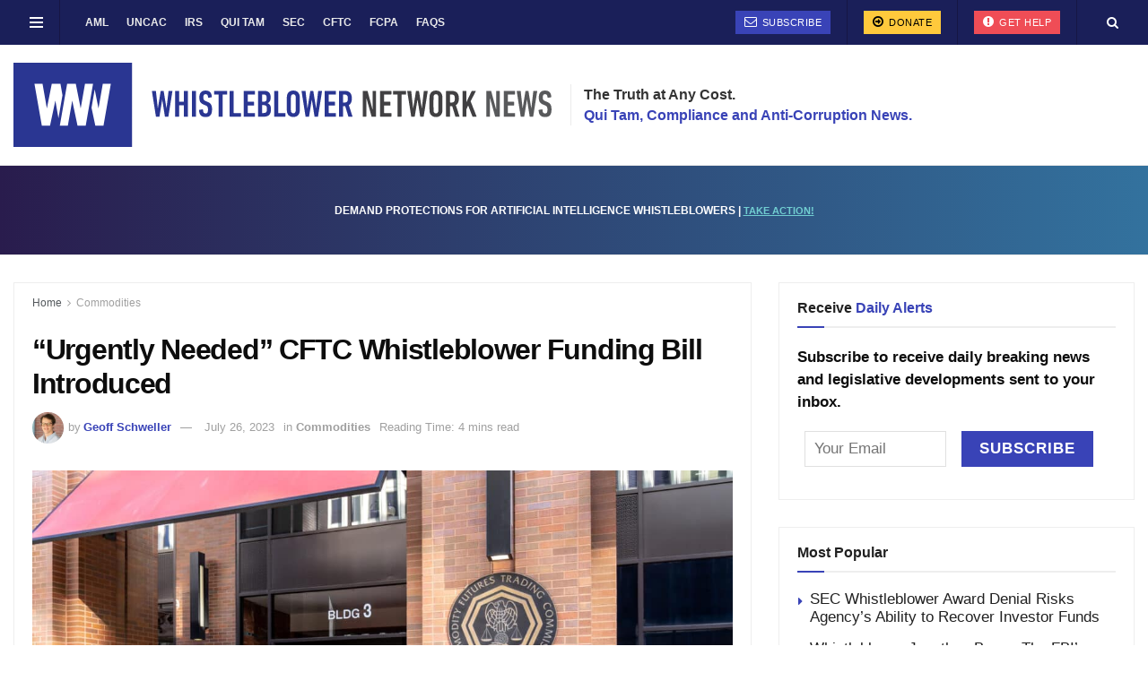

--- FILE ---
content_type: text/html; charset=UTF-8
request_url: https://whistleblowersblog.org/commodities/urgently-needed-cftc-whistleblower-funding-bill-introduced/
body_size: 41858
content:
<!doctype html>
<!--[if lt IE 7]> <html class="no-js lt-ie9 lt-ie8 lt-ie7" lang="en-US"> <![endif]-->
<!--[if IE 7]>    <html class="no-js lt-ie9 lt-ie8" lang="en-US"> <![endif]-->
<!--[if IE 8]>    <html class="no-js lt-ie9" lang="en-US"> <![endif]-->
<!--[if IE 9]>    <html class="no-js lt-ie10" lang="en-US"> <![endif]-->
<!--[if gt IE 8]><!--> <html class="no-js" lang="en-US"> <!--<![endif]-->
<head>
	
    <meta http-equiv="Content-Type" content="text/html; charset=UTF-8" />
<script type="text/javascript">
/* <![CDATA[ */
var gform;gform||(document.addEventListener("gform_main_scripts_loaded",function(){gform.scriptsLoaded=!0}),document.addEventListener("gform/theme/scripts_loaded",function(){gform.themeScriptsLoaded=!0}),window.addEventListener("DOMContentLoaded",function(){gform.domLoaded=!0}),gform={domLoaded:!1,scriptsLoaded:!1,themeScriptsLoaded:!1,isFormEditor:()=>"function"==typeof InitializeEditor,callIfLoaded:function(o){return!(!gform.domLoaded||!gform.scriptsLoaded||!gform.themeScriptsLoaded&&!gform.isFormEditor()||(gform.isFormEditor()&&console.warn("The use of gform.initializeOnLoaded() is deprecated in the form editor context and will be removed in Gravity Forms 3.1."),o(),0))},initializeOnLoaded:function(o){gform.callIfLoaded(o)||(document.addEventListener("gform_main_scripts_loaded",()=>{gform.scriptsLoaded=!0,gform.callIfLoaded(o)}),document.addEventListener("gform/theme/scripts_loaded",()=>{gform.themeScriptsLoaded=!0,gform.callIfLoaded(o)}),window.addEventListener("DOMContentLoaded",()=>{gform.domLoaded=!0,gform.callIfLoaded(o)}))},hooks:{action:{},filter:{}},addAction:function(o,r,e,t){gform.addHook("action",o,r,e,t)},addFilter:function(o,r,e,t){gform.addHook("filter",o,r,e,t)},doAction:function(o){gform.doHook("action",o,arguments)},applyFilters:function(o){return gform.doHook("filter",o,arguments)},removeAction:function(o,r){gform.removeHook("action",o,r)},removeFilter:function(o,r,e){gform.removeHook("filter",o,r,e)},addHook:function(o,r,e,t,n){null==gform.hooks[o][r]&&(gform.hooks[o][r]=[]);var d=gform.hooks[o][r];null==n&&(n=r+"_"+d.length),gform.hooks[o][r].push({tag:n,callable:e,priority:t=null==t?10:t})},doHook:function(r,o,e){var t;if(e=Array.prototype.slice.call(e,1),null!=gform.hooks[r][o]&&((o=gform.hooks[r][o]).sort(function(o,r){return o.priority-r.priority}),o.forEach(function(o){"function"!=typeof(t=o.callable)&&(t=window[t]),"action"==r?t.apply(null,e):e[0]=t.apply(null,e)})),"filter"==r)return e[0]},removeHook:function(o,r,t,n){var e;null!=gform.hooks[o][r]&&(e=(e=gform.hooks[o][r]).filter(function(o,r,e){return!!(null!=n&&n!=o.tag||null!=t&&t!=o.priority)}),gform.hooks[o][r]=e)}});
/* ]]> */
</script>

    <meta name='viewport' content='width=device-width, initial-scale=1, user-scalable=yes' />
    <link rel="profile" href="http://gmpg.org/xfn/11" />
    <link rel="pingback" href="https://whistleblowersblog.org/xmlrpc.php" />

<script type="text/javascript">
/* <![CDATA[ */
(()=>{var e={};e.g=function(){if("object"==typeof globalThis)return globalThis;try{return this||new Function("return this")()}catch(e){if("object"==typeof window)return window}}(),function({ampUrl:n,isCustomizePreview:t,isAmpDevMode:r,noampQueryVarName:o,noampQueryVarValue:s,disabledStorageKey:i,mobileUserAgents:a,regexRegex:c}){if("undefined"==typeof sessionStorage)return;const d=new RegExp(c);if(!a.some((e=>{const n=e.match(d);return!(!n||!new RegExp(n[1],n[2]).test(navigator.userAgent))||navigator.userAgent.includes(e)})))return;e.g.addEventListener("DOMContentLoaded",(()=>{const e=document.getElementById("amp-mobile-version-switcher");if(!e)return;e.hidden=!1;const n=e.querySelector("a[href]");n&&n.addEventListener("click",(()=>{sessionStorage.removeItem(i)}))}));const g=r&&["paired-browsing-non-amp","paired-browsing-amp"].includes(window.name);if(sessionStorage.getItem(i)||t||g)return;const u=new URL(location.href),m=new URL(n);m.hash=u.hash,u.searchParams.has(o)&&s===u.searchParams.get(o)?sessionStorage.setItem(i,"1"):m.href!==u.href&&(window.stop(),location.replace(m.href))}({"ampUrl":"https:\/\/whistleblowersblog.org\/commodities\/urgently-needed-cftc-whistleblower-funding-bill-introduced\/amp\/","noampQueryVarName":"noamp","noampQueryVarValue":"mobile","disabledStorageKey":"amp_mobile_redirect_disabled","mobileUserAgents":["Mobile","Android","Silk\/","Kindle","BlackBerry","Opera Mini","Opera Mobi"],"regexRegex":"^\\\/((?:.|\\n)+)\\\/([i]*)$","isCustomizePreview":false,"isAmpDevMode":false})})();
/* ]]> */
</script>
<meta name='robots' content='index, follow, max-image-preview:large, max-snippet:-1, max-video-preview:-1' />
	<style>img:is([sizes="auto" i], [sizes^="auto," i]) { contain-intrinsic-size: 3000px 1500px }</style>
	<meta property="og:type" content="article">
<meta property="og:title" content="&#8220;Urgently Needed&#8221; CFTC Whistleblower Funding Bill Introduced">
<meta property="og:site_name" content="Whistleblower Network News">
<meta property="og:description" content="On July 26, Senator Chuck Grassley (R-IA), Senator Maggie Hassan (D-NH), and Representative Zach Nunn (R-IA) introduced the CFTC Whistleblower">
<meta property="og:url" content="https://whistleblowersblog.org/commodities/urgently-needed-cftc-whistleblower-funding-bill-introduced/">
<meta property="og:locale" content="en_US">
<meta property="og:image" content="https://whistleblowersblog.org/wp-content/uploads/2021/05/CFTC-Releases-Annual-Report-on-Whistleblower-Program-Detailing-Record-Year-.jpg">
<meta property="og:image:height" content="836">
<meta property="og:image:width" content="1254">
<meta property="article:published_time" content="2023-07-26T14:11:52-05:00">
<meta property="article:modified_time" content="2023-08-30T12:29:33-05:00">
<meta property="article:section" content="Commodities">
<meta property="article:tag" content="CFTC Whistleblower Fund Improvement Act">
<meta name="twitter:card" content="summary_large_image">
<meta name="twitter:title" content="&#8220;Urgently Needed&#8221; CFTC Whistleblower Funding Bill Introduced">
<meta name="twitter:description" content="On July 26, Senator Chuck Grassley (R-IA), Senator Maggie Hassan (D-NH), and Representative Zach Nunn (R-IA) introduced the CFTC Whistleblower">
<meta name="twitter:url" content="https://whistleblowersblog.org/commodities/urgently-needed-cftc-whistleblower-funding-bill-introduced/">
<meta name="twitter:site" content="">
<meta name="twitter:image" content="https://whistleblowersblog.org/wp-content/uploads/2021/05/CFTC-Releases-Annual-Report-on-Whistleblower-Program-Detailing-Record-Year-.jpg">
<meta name="twitter:image:width" content="1254">
<meta name="twitter:image:height" content="836">
			<script type="text/javascript">
			  var jnews_ajax_url = '/?ajax-request=jnews'
			</script>
			<script type="text/javascript">;window.jnews=window.jnews||{},window.jnews.library=window.jnews.library||{},window.jnews.library=function(){"use strict";var e=this;e.win=window,e.doc=document,e.noop=function(){},e.globalBody=e.doc.getElementsByTagName("body")[0],e.globalBody=e.globalBody?e.globalBody:e.doc,e.win.jnewsDataStorage=e.win.jnewsDataStorage||{_storage:new WeakMap,put:function(e,t,n){this._storage.has(e)||this._storage.set(e,new Map),this._storage.get(e).set(t,n)},get:function(e,t){return this._storage.get(e).get(t)},has:function(e,t){return this._storage.has(e)&&this._storage.get(e).has(t)},remove:function(e,t){var n=this._storage.get(e).delete(t);return 0===!this._storage.get(e).size&&this._storage.delete(e),n}},e.windowWidth=function(){return e.win.innerWidth||e.docEl.clientWidth||e.globalBody.clientWidth},e.windowHeight=function(){return e.win.innerHeight||e.docEl.clientHeight||e.globalBody.clientHeight},e.requestAnimationFrame=e.win.requestAnimationFrame||e.win.webkitRequestAnimationFrame||e.win.mozRequestAnimationFrame||e.win.msRequestAnimationFrame||window.oRequestAnimationFrame||function(e){return setTimeout(e,1e3/60)},e.cancelAnimationFrame=e.win.cancelAnimationFrame||e.win.webkitCancelAnimationFrame||e.win.webkitCancelRequestAnimationFrame||e.win.mozCancelAnimationFrame||e.win.msCancelRequestAnimationFrame||e.win.oCancelRequestAnimationFrame||function(e){clearTimeout(e)},e.classListSupport="classList"in document.createElement("_"),e.hasClass=e.classListSupport?function(e,t){return e.classList.contains(t)}:function(e,t){return e.className.indexOf(t)>=0},e.addClass=e.classListSupport?function(t,n){e.hasClass(t,n)||t.classList.add(n)}:function(t,n){e.hasClass(t,n)||(t.className+=" "+n)},e.removeClass=e.classListSupport?function(t,n){e.hasClass(t,n)&&t.classList.remove(n)}:function(t,n){e.hasClass(t,n)&&(t.className=t.className.replace(n,""))},e.objKeys=function(e){var t=[];for(var n in e)Object.prototype.hasOwnProperty.call(e,n)&&t.push(n);return t},e.isObjectSame=function(e,t){var n=!0;return JSON.stringify(e)!==JSON.stringify(t)&&(n=!1),n},e.extend=function(){for(var e,t,n,o=arguments[0]||{},i=1,a=arguments.length;i<a;i++)if(null!==(e=arguments[i]))for(t in e)o!==(n=e[t])&&void 0!==n&&(o[t]=n);return o},e.dataStorage=e.win.jnewsDataStorage,e.isVisible=function(e){return 0!==e.offsetWidth&&0!==e.offsetHeight||e.getBoundingClientRect().length},e.getHeight=function(e){return e.offsetHeight||e.clientHeight||e.getBoundingClientRect().height},e.getWidth=function(e){return e.offsetWidth||e.clientWidth||e.getBoundingClientRect().width},e.supportsPassive=!1;try{var t=Object.defineProperty({},"passive",{get:function(){e.supportsPassive=!0}});"createEvent"in e.doc?e.win.addEventListener("test",null,t):"fireEvent"in e.doc&&e.win.attachEvent("test",null)}catch(e){}e.passiveOption=!!e.supportsPassive&&{passive:!0},e.setStorage=function(e,t){e="jnews-"+e;var n={expired:Math.floor(((new Date).getTime()+432e5)/1e3)};t=Object.assign(n,t);localStorage.setItem(e,JSON.stringify(t))},e.getStorage=function(e){e="jnews-"+e;var t=localStorage.getItem(e);return null!==t&&0<t.length?JSON.parse(localStorage.getItem(e)):{}},e.expiredStorage=function(){var t,n="jnews-";for(var o in localStorage)o.indexOf(n)>-1&&"undefined"!==(t=e.getStorage(o.replace(n,""))).expired&&t.expired<Math.floor((new Date).getTime()/1e3)&&localStorage.removeItem(o)},e.addEvents=function(t,n,o){for(var i in n){var a=["touchstart","touchmove"].indexOf(i)>=0&&!o&&e.passiveOption;"createEvent"in e.doc?t.addEventListener(i,n[i],a):"fireEvent"in e.doc&&t.attachEvent("on"+i,n[i])}},e.removeEvents=function(t,n){for(var o in n)"createEvent"in e.doc?t.removeEventListener(o,n[o]):"fireEvent"in e.doc&&t.detachEvent("on"+o,n[o])},e.triggerEvents=function(t,n,o){var i;o=o||{detail:null};return"createEvent"in e.doc?(!(i=e.doc.createEvent("CustomEvent")||new CustomEvent(n)).initCustomEvent||i.initCustomEvent(n,!0,!1,o),void t.dispatchEvent(i)):"fireEvent"in e.doc?((i=e.doc.createEventObject()).eventType=n,void t.fireEvent("on"+i.eventType,i)):void 0},e.getParents=function(t,n){void 0===n&&(n=e.doc);for(var o=[],i=t.parentNode,a=!1;!a;)if(i){var r=i;r.querySelectorAll(n).length?a=!0:(o.push(r),i=r.parentNode)}else o=[],a=!0;return o},e.forEach=function(e,t,n){for(var o=0,i=e.length;o<i;o++)t.call(n,e[o],o)},e.getText=function(e){return e.innerText||e.textContent},e.setText=function(e,t){var n="object"==typeof t?t.innerText||t.textContent:t;e.innerText&&(e.innerText=n),e.textContent&&(e.textContent=n)},e.httpBuildQuery=function(t){return e.objKeys(t).reduce(function t(n){var o=arguments.length>1&&void 0!==arguments[1]?arguments[1]:null;return function(i,a){var r=n[a];a=encodeURIComponent(a);var s=o?"".concat(o,"[").concat(a,"]"):a;return null==r||"function"==typeof r?(i.push("".concat(s,"=")),i):["number","boolean","string"].includes(typeof r)?(i.push("".concat(s,"=").concat(encodeURIComponent(r))),i):(i.push(e.objKeys(r).reduce(t(r,s),[]).join("&")),i)}}(t),[]).join("&")},e.get=function(t,n,o,i){return o="function"==typeof o?o:e.noop,e.ajax("GET",t,n,o,i)},e.post=function(t,n,o,i){return o="function"==typeof o?o:e.noop,e.ajax("POST",t,n,o,i)},e.ajax=function(t,n,o,i,a){var r=new XMLHttpRequest,s=n,c=e.httpBuildQuery(o);if(t=-1!=["GET","POST"].indexOf(t)?t:"GET",r.open(t,s+("GET"==t?"?"+c:""),!0),"POST"==t&&r.setRequestHeader("Content-type","application/x-www-form-urlencoded"),r.setRequestHeader("X-Requested-With","XMLHttpRequest"),r.onreadystatechange=function(){4===r.readyState&&200<=r.status&&300>r.status&&"function"==typeof i&&i.call(void 0,r.response)},void 0!==a&&!a){return{xhr:r,send:function(){r.send("POST"==t?c:null)}}}return r.send("POST"==t?c:null),{xhr:r}},e.scrollTo=function(t,n,o){function i(e,t,n){this.start=this.position(),this.change=e-this.start,this.currentTime=0,this.increment=20,this.duration=void 0===n?500:n,this.callback=t,this.finish=!1,this.animateScroll()}return Math.easeInOutQuad=function(e,t,n,o){return(e/=o/2)<1?n/2*e*e+t:-n/2*(--e*(e-2)-1)+t},i.prototype.stop=function(){this.finish=!0},i.prototype.move=function(t){e.doc.documentElement.scrollTop=t,e.globalBody.parentNode.scrollTop=t,e.globalBody.scrollTop=t},i.prototype.position=function(){return e.doc.documentElement.scrollTop||e.globalBody.parentNode.scrollTop||e.globalBody.scrollTop},i.prototype.animateScroll=function(){this.currentTime+=this.increment;var t=Math.easeInOutQuad(this.currentTime,this.start,this.change,this.duration);this.move(t),this.currentTime<this.duration&&!this.finish?e.requestAnimationFrame.call(e.win,this.animateScroll.bind(this)):this.callback&&"function"==typeof this.callback&&this.callback()},new i(t,n,o)},e.unwrap=function(t){var n,o=t;e.forEach(t,(function(e,t){n?n+=e:n=e})),o.replaceWith(n)},e.performance={start:function(e){performance.mark(e+"Start")},stop:function(e){performance.mark(e+"End"),performance.measure(e,e+"Start",e+"End")}},e.fps=function(){var t=0,n=0,o=0;!function(){var i=t=0,a=0,r=0,s=document.getElementById("fpsTable"),c=function(t){void 0===document.getElementsByTagName("body")[0]?e.requestAnimationFrame.call(e.win,(function(){c(t)})):document.getElementsByTagName("body")[0].appendChild(t)};null===s&&((s=document.createElement("div")).style.position="fixed",s.style.top="120px",s.style.left="10px",s.style.width="100px",s.style.height="20px",s.style.border="1px solid black",s.style.fontSize="11px",s.style.zIndex="100000",s.style.backgroundColor="white",s.id="fpsTable",c(s));var l=function(){o++,n=Date.now(),(a=(o/(r=(n-t)/1e3)).toPrecision(2))!=i&&(i=a,s.innerHTML=i+"fps"),1<r&&(t=n,o=0),e.requestAnimationFrame.call(e.win,l)};l()}()},e.instr=function(e,t){for(var n=0;n<t.length;n++)if(-1!==e.toLowerCase().indexOf(t[n].toLowerCase()))return!0},e.winLoad=function(t,n){function o(o){if("complete"===e.doc.readyState||"interactive"===e.doc.readyState)return!o||n?setTimeout(t,n||1):t(o),1}o()||e.addEvents(e.win,{load:o})},e.docReady=function(t,n){function o(o){if("complete"===e.doc.readyState||"interactive"===e.doc.readyState)return!o||n?setTimeout(t,n||1):t(o),1}o()||e.addEvents(e.doc,{DOMContentLoaded:o})},e.fireOnce=function(){e.docReady((function(){e.assets=e.assets||[],e.assets.length&&(e.boot(),e.load_assets())}),50)},e.boot=function(){e.length&&e.doc.querySelectorAll("style[media]").forEach((function(e){"not all"==e.getAttribute("media")&&e.removeAttribute("media")}))},e.create_js=function(t,n){var o=e.doc.createElement("script");switch(o.setAttribute("src",t),n){case"defer":o.setAttribute("defer",!0);break;case"async":o.setAttribute("async",!0);break;case"deferasync":o.setAttribute("defer",!0),o.setAttribute("async",!0)}e.globalBody.appendChild(o)},e.load_assets=function(){"object"==typeof e.assets&&e.forEach(e.assets.slice(0),(function(t,n){var o="";t.defer&&(o+="defer"),t.async&&(o+="async"),e.create_js(t.url,o);var i=e.assets.indexOf(t);i>-1&&e.assets.splice(i,1)})),e.assets=jnewsoption.au_scripts=window.jnewsads=[]},e.setCookie=function(e,t,n){var o="";if(n){var i=new Date;i.setTime(i.getTime()+24*n*60*60*1e3),o="; expires="+i.toUTCString()}document.cookie=e+"="+(t||"")+o+"; path=/"},e.getCookie=function(e){for(var t=e+"=",n=document.cookie.split(";"),o=0;o<n.length;o++){for(var i=n[o];" "==i.charAt(0);)i=i.substring(1,i.length);if(0==i.indexOf(t))return i.substring(t.length,i.length)}return null},e.eraseCookie=function(e){document.cookie=e+"=; Path=/; Expires=Thu, 01 Jan 1970 00:00:01 GMT;"},e.docReady((function(){e.globalBody=e.globalBody==e.doc?e.doc.getElementsByTagName("body")[0]:e.globalBody,e.globalBody=e.globalBody?e.globalBody:e.doc})),e.winLoad((function(){e.winLoad((function(){var t=!1;if(void 0!==window.jnewsadmin)if(void 0!==window.file_version_checker){var n=e.objKeys(window.file_version_checker);n.length?n.forEach((function(e){t||"10.0.4"===window.file_version_checker[e]||(t=!0)})):t=!0}else t=!0;t&&(window.jnewsHelper.getMessage(),window.jnewsHelper.getNotice())}),2500)}))},window.jnews.library=new window.jnews.library;</script>
	<!-- This site is optimized with the Yoast SEO Premium plugin v23.4 (Yoast SEO v26.6) - https://yoast.com/wordpress/plugins/seo/ -->
	<title>&quot;Urgently Needed&quot; CFTC Whistleblower Funding Bill Introduced</title>
	<meta name="description" content="On July 26, Senators Chuck Grassley and Maggie Hassan and Representative Zach Nunn introduced the CFTC Whistleblower Fund Improvement Act." />
	<link rel="canonical" href="https://whistleblowersblog.org/commodities/urgently-needed-cftc-whistleblower-funding-bill-introduced/" />
	<meta property="og:locale" content="en_US" />
	<meta property="og:type" content="article" />
	<meta property="og:title" content="&quot;Urgently Needed&quot; CFTC Whistleblower Funding Bill Introduced" />
	<meta property="og:description" content="On July 26, Senators Chuck Grassley and Maggie Hassan and Representative Zach Nunn introduced the CFTC Whistleblower Fund Improvement Act." />
	<meta property="og:url" content="https://whistleblowersblog.org/commodities/urgently-needed-cftc-whistleblower-funding-bill-introduced/" />
	<meta property="og:site_name" content="Whistleblower Network News" />
	<meta property="article:publisher" content="https://www.facebook.com/WhistleblowerNetworkNews" />
	<meta property="article:published_time" content="2023-07-26T19:11:52+00:00" />
	<meta property="article:modified_time" content="2023-08-30T17:29:33+00:00" />
	<meta property="og:image" content="https://whistleblowersblog.org/wp-content/uploads/2021/05/CFTC-Releases-Annual-Report-on-Whistleblower-Program-Detailing-Record-Year-.jpg" />
	<meta property="og:image:width" content="1254" />
	<meta property="og:image:height" content="836" />
	<meta property="og:image:type" content="image/jpeg" />
	<meta name="author" content="Geoff Schweller" />
	<meta name="twitter:card" content="summary_large_image" />
	<meta name="twitter:creator" content="@whistleblowernn" />
	<meta name="twitter:site" content="@whistleblowernn" />
	<meta name="twitter:label1" content="Written by" />
	<meta name="twitter:data1" content="Geoff Schweller" />
	<meta name="twitter:label2" content="Est. reading time" />
	<meta name="twitter:data2" content="3 minutes" />
	<script type="application/ld+json" class="yoast-schema-graph">{"@context":"https://schema.org","@graph":[{"@type":"NewsArticle","@id":"https://whistleblowersblog.org/commodities/urgently-needed-cftc-whistleblower-funding-bill-introduced/#article","isPartOf":{"@id":"https://whistleblowersblog.org/commodities/urgently-needed-cftc-whistleblower-funding-bill-introduced/"},"author":[{"@id":"https://whistleblowersblog.org/#/schema/person/c87e8a4ba0058b9d6cc917636ae5e401"}],"headline":"&#8220;Urgently Needed&#8221; CFTC Whistleblower Funding Bill Introduced","datePublished":"2023-07-26T19:11:52+00:00","dateModified":"2023-08-30T17:29:33+00:00","mainEntityOfPage":{"@id":"https://whistleblowersblog.org/commodities/urgently-needed-cftc-whistleblower-funding-bill-introduced/"},"wordCount":650,"publisher":{"@id":"https://whistleblowersblog.org/#organization"},"image":{"@id":"https://whistleblowersblog.org/commodities/urgently-needed-cftc-whistleblower-funding-bill-introduced/#primaryimage"},"thumbnailUrl":"https://whistleblowersblog.org/wp-content/uploads/2021/05/CFTC-Releases-Annual-Report-on-Whistleblower-Program-Detailing-Record-Year-.jpg","keywords":["CFTC Whistleblower Fund Improvement Act"],"articleSection":["Commodities"],"inLanguage":"en-US"},{"@type":"WebPage","@id":"https://whistleblowersblog.org/commodities/urgently-needed-cftc-whistleblower-funding-bill-introduced/","url":"https://whistleblowersblog.org/commodities/urgently-needed-cftc-whistleblower-funding-bill-introduced/","name":"\"Urgently Needed\" CFTC Whistleblower Funding Bill Introduced","isPartOf":{"@id":"https://whistleblowersblog.org/#website"},"primaryImageOfPage":{"@id":"https://whistleblowersblog.org/commodities/urgently-needed-cftc-whistleblower-funding-bill-introduced/#primaryimage"},"image":{"@id":"https://whistleblowersblog.org/commodities/urgently-needed-cftc-whistleblower-funding-bill-introduced/#primaryimage"},"thumbnailUrl":"https://whistleblowersblog.org/wp-content/uploads/2021/05/CFTC-Releases-Annual-Report-on-Whistleblower-Program-Detailing-Record-Year-.jpg","datePublished":"2023-07-26T19:11:52+00:00","dateModified":"2023-08-30T17:29:33+00:00","description":"On July 26, Senators Chuck Grassley and Maggie Hassan and Representative Zach Nunn introduced the CFTC Whistleblower Fund Improvement Act.","breadcrumb":{"@id":"https://whistleblowersblog.org/commodities/urgently-needed-cftc-whistleblower-funding-bill-introduced/#breadcrumb"},"inLanguage":"en-US","potentialAction":[{"@type":"ReadAction","target":["https://whistleblowersblog.org/commodities/urgently-needed-cftc-whistleblower-funding-bill-introduced/"]}]},{"@type":"ImageObject","inLanguage":"en-US","@id":"https://whistleblowersblog.org/commodities/urgently-needed-cftc-whistleblower-funding-bill-introduced/#primaryimage","url":"https://whistleblowersblog.org/wp-content/uploads/2021/05/CFTC-Releases-Annual-Report-on-Whistleblower-Program-Detailing-Record-Year-.jpg","contentUrl":"https://whistleblowersblog.org/wp-content/uploads/2021/05/CFTC-Releases-Annual-Report-on-Whistleblower-Program-Detailing-Record-Year-.jpg","width":1254,"height":836,"caption":"CFTC Whistleblower Program"},{"@type":"BreadcrumbList","@id":"https://whistleblowersblog.org/commodities/urgently-needed-cftc-whistleblower-funding-bill-introduced/#breadcrumb","itemListElement":[{"@type":"ListItem","position":1,"name":"Home","item":"https://whistleblowersblog.org/"},{"@type":"ListItem","position":2,"name":"&#8220;Urgently Needed&#8221; CFTC Whistleblower Funding Bill Introduced"}]},{"@type":"WebSite","@id":"https://whistleblowersblog.org/#website","url":"https://whistleblowersblog.org/","name":"Whistleblower Network News","description":"Qui Tam, Compliance and Anti-Corruption","publisher":{"@id":"https://whistleblowersblog.org/#organization"},"potentialAction":[{"@type":"SearchAction","target":{"@type":"EntryPoint","urlTemplate":"https://whistleblowersblog.org/?s={search_term_string}"},"query-input":{"@type":"PropertyValueSpecification","valueRequired":true,"valueName":"search_term_string"}}],"inLanguage":"en-US"},{"@type":"Organization","@id":"https://whistleblowersblog.org/#organization","name":"Whistleblower Network News","url":"https://whistleblowersblog.org/","logo":{"@type":"ImageObject","inLanguage":"en-US","@id":"https://whistleblowersblog.org/#/schema/logo/image/","url":"https://whistleblowersblog.org/wp-content/uploads/2022/09/cropped-Whistleblower-Network-News.jpg","contentUrl":"https://whistleblowersblog.org/wp-content/uploads/2022/09/cropped-Whistleblower-Network-News.jpg","width":512,"height":512,"caption":"Whistleblower Network News"},"image":{"@id":"https://whistleblowersblog.org/#/schema/logo/image/"},"sameAs":["https://www.facebook.com/WhistleblowerNetworkNews","https://x.com/whistleblowernn","https://www.linkedin.com/company/whistleblower-news-network/","https://www.youtube.com/channel/UCSR2Sf3Ur-aFJjIEnolqCHA"]},{"@type":"Person","@id":"https://whistleblowersblog.org/#/schema/person/c87e8a4ba0058b9d6cc917636ae5e401","name":"Geoff Schweller","image":{"@type":"ImageObject","inLanguage":"en-US","@id":"https://whistleblowersblog.org/#/schema/person/image/ef477d6c920cb6c28651a472880823c4","url":"https://secure.gravatar.com/avatar/8ee3db63165aace62172b1d64d4524c6062f8f0165d78c38bfbe5e3acaeb805d?s=96&d=mm&r=g","contentUrl":"https://secure.gravatar.com/avatar/8ee3db63165aace62172b1d64d4524c6062f8f0165d78c38bfbe5e3acaeb805d?s=96&d=mm&r=g","caption":"Geoff Schweller"},"description":"Geoff Schweller is the Assistant News Editor for Whistleblower Network News. He coordinates news coverage, and also writes about breaking whistleblower news, SEC whistleblowers, IRS whistleblowers, CFTC whistleblowers, and federal employee whistleblowers. Geoff graduated from Hamilton College with a degree in Sociology and minors in French &amp; Francophone Studies and Cinema &amp; New Media Studies.","jobTitle":"Assistant News Editor","worksFor":"Whistleblower Network News","url":"https://whistleblowersblog.org/author/geoffschweller/"}]}</script>
	<!-- / Yoast SEO Premium plugin. -->


<link rel="alternate" type="application/rss+xml" title="Whistleblower Network News &raquo; Feed" href="https://whistleblowersblog.org/feed/" />
<link rel="alternate" type="application/rss+xml" title="Whistleblower Network News &raquo; Comments Feed" href="https://whistleblowersblog.org/comments/feed/" />
<link rel='stylesheet' id='wp-block-library-css' href='https://whistleblowersblog.org/wp-includes/css/dist/block-library/style.min.css?ver=6.8.3' type='text/css' media='all' />
<style id='classic-theme-styles-inline-css' type='text/css'>
/*! This file is auto-generated */
.wp-block-button__link{color:#fff;background-color:#32373c;border-radius:9999px;box-shadow:none;text-decoration:none;padding:calc(.667em + 2px) calc(1.333em + 2px);font-size:1.125em}.wp-block-file__button{background:#32373c;color:#fff;text-decoration:none}
</style>
<style id='co-authors-plus-coauthors-style-inline-css' type='text/css'>
.wp-block-co-authors-plus-coauthors.is-layout-flow [class*=wp-block-co-authors-plus]{display:inline}

</style>
<style id='co-authors-plus-avatar-style-inline-css' type='text/css'>
.wp-block-co-authors-plus-avatar :where(img){height:auto;max-width:100%;vertical-align:bottom}.wp-block-co-authors-plus-coauthors.is-layout-flow .wp-block-co-authors-plus-avatar :where(img){vertical-align:middle}.wp-block-co-authors-plus-avatar:is(.alignleft,.alignright){display:table}.wp-block-co-authors-plus-avatar.aligncenter{display:table;margin-inline:auto}

</style>
<style id='co-authors-plus-image-style-inline-css' type='text/css'>
.wp-block-co-authors-plus-image{margin-bottom:0}.wp-block-co-authors-plus-image :where(img){height:auto;max-width:100%;vertical-align:bottom}.wp-block-co-authors-plus-coauthors.is-layout-flow .wp-block-co-authors-plus-image :where(img){vertical-align:middle}.wp-block-co-authors-plus-image:is(.alignfull,.alignwide) :where(img){width:100%}.wp-block-co-authors-plus-image:is(.alignleft,.alignright){display:table}.wp-block-co-authors-plus-image.aligncenter{display:table;margin-inline:auto}

</style>
<link rel='stylesheet' id='jnews-faq-css' href='https://whistleblowersblog.org/wp-content/plugins/jnews-essential/assets/css/faq.css?ver=12.0.3' type='text/css' media='all' />
<style id='global-styles-inline-css' type='text/css'>
:root{--wp--preset--aspect-ratio--square: 1;--wp--preset--aspect-ratio--4-3: 4/3;--wp--preset--aspect-ratio--3-4: 3/4;--wp--preset--aspect-ratio--3-2: 3/2;--wp--preset--aspect-ratio--2-3: 2/3;--wp--preset--aspect-ratio--16-9: 16/9;--wp--preset--aspect-ratio--9-16: 9/16;--wp--preset--color--black: #000000;--wp--preset--color--cyan-bluish-gray: #abb8c3;--wp--preset--color--white: #ffffff;--wp--preset--color--pale-pink: #f78da7;--wp--preset--color--vivid-red: #cf2e2e;--wp--preset--color--luminous-vivid-orange: #ff6900;--wp--preset--color--luminous-vivid-amber: #fcb900;--wp--preset--color--light-green-cyan: #7bdcb5;--wp--preset--color--vivid-green-cyan: #00d084;--wp--preset--color--pale-cyan-blue: #8ed1fc;--wp--preset--color--vivid-cyan-blue: #0693e3;--wp--preset--color--vivid-purple: #9b51e0;--wp--preset--gradient--vivid-cyan-blue-to-vivid-purple: linear-gradient(135deg,rgba(6,147,227,1) 0%,rgb(155,81,224) 100%);--wp--preset--gradient--light-green-cyan-to-vivid-green-cyan: linear-gradient(135deg,rgb(122,220,180) 0%,rgb(0,208,130) 100%);--wp--preset--gradient--luminous-vivid-amber-to-luminous-vivid-orange: linear-gradient(135deg,rgba(252,185,0,1) 0%,rgba(255,105,0,1) 100%);--wp--preset--gradient--luminous-vivid-orange-to-vivid-red: linear-gradient(135deg,rgba(255,105,0,1) 0%,rgb(207,46,46) 100%);--wp--preset--gradient--very-light-gray-to-cyan-bluish-gray: linear-gradient(135deg,rgb(238,238,238) 0%,rgb(169,184,195) 100%);--wp--preset--gradient--cool-to-warm-spectrum: linear-gradient(135deg,rgb(74,234,220) 0%,rgb(151,120,209) 20%,rgb(207,42,186) 40%,rgb(238,44,130) 60%,rgb(251,105,98) 80%,rgb(254,248,76) 100%);--wp--preset--gradient--blush-light-purple: linear-gradient(135deg,rgb(255,206,236) 0%,rgb(152,150,240) 100%);--wp--preset--gradient--blush-bordeaux: linear-gradient(135deg,rgb(254,205,165) 0%,rgb(254,45,45) 50%,rgb(107,0,62) 100%);--wp--preset--gradient--luminous-dusk: linear-gradient(135deg,rgb(255,203,112) 0%,rgb(199,81,192) 50%,rgb(65,88,208) 100%);--wp--preset--gradient--pale-ocean: linear-gradient(135deg,rgb(255,245,203) 0%,rgb(182,227,212) 50%,rgb(51,167,181) 100%);--wp--preset--gradient--electric-grass: linear-gradient(135deg,rgb(202,248,128) 0%,rgb(113,206,126) 100%);--wp--preset--gradient--midnight: linear-gradient(135deg,rgb(2,3,129) 0%,rgb(40,116,252) 100%);--wp--preset--font-size--small: 13px;--wp--preset--font-size--medium: 20px;--wp--preset--font-size--large: 36px;--wp--preset--font-size--x-large: 42px;--wp--preset--spacing--20: 0.44rem;--wp--preset--spacing--30: 0.67rem;--wp--preset--spacing--40: 1rem;--wp--preset--spacing--50: 1.5rem;--wp--preset--spacing--60: 2.25rem;--wp--preset--spacing--70: 3.38rem;--wp--preset--spacing--80: 5.06rem;--wp--preset--shadow--natural: 6px 6px 9px rgba(0, 0, 0, 0.2);--wp--preset--shadow--deep: 12px 12px 50px rgba(0, 0, 0, 0.4);--wp--preset--shadow--sharp: 6px 6px 0px rgba(0, 0, 0, 0.2);--wp--preset--shadow--outlined: 6px 6px 0px -3px rgba(255, 255, 255, 1), 6px 6px rgba(0, 0, 0, 1);--wp--preset--shadow--crisp: 6px 6px 0px rgba(0, 0, 0, 1);}:where(.is-layout-flex){gap: 0.5em;}:where(.is-layout-grid){gap: 0.5em;}body .is-layout-flex{display: flex;}.is-layout-flex{flex-wrap: wrap;align-items: center;}.is-layout-flex > :is(*, div){margin: 0;}body .is-layout-grid{display: grid;}.is-layout-grid > :is(*, div){margin: 0;}:where(.wp-block-columns.is-layout-flex){gap: 2em;}:where(.wp-block-columns.is-layout-grid){gap: 2em;}:where(.wp-block-post-template.is-layout-flex){gap: 1.25em;}:where(.wp-block-post-template.is-layout-grid){gap: 1.25em;}.has-black-color{color: var(--wp--preset--color--black) !important;}.has-cyan-bluish-gray-color{color: var(--wp--preset--color--cyan-bluish-gray) !important;}.has-white-color{color: var(--wp--preset--color--white) !important;}.has-pale-pink-color{color: var(--wp--preset--color--pale-pink) !important;}.has-vivid-red-color{color: var(--wp--preset--color--vivid-red) !important;}.has-luminous-vivid-orange-color{color: var(--wp--preset--color--luminous-vivid-orange) !important;}.has-luminous-vivid-amber-color{color: var(--wp--preset--color--luminous-vivid-amber) !important;}.has-light-green-cyan-color{color: var(--wp--preset--color--light-green-cyan) !important;}.has-vivid-green-cyan-color{color: var(--wp--preset--color--vivid-green-cyan) !important;}.has-pale-cyan-blue-color{color: var(--wp--preset--color--pale-cyan-blue) !important;}.has-vivid-cyan-blue-color{color: var(--wp--preset--color--vivid-cyan-blue) !important;}.has-vivid-purple-color{color: var(--wp--preset--color--vivid-purple) !important;}.has-black-background-color{background-color: var(--wp--preset--color--black) !important;}.has-cyan-bluish-gray-background-color{background-color: var(--wp--preset--color--cyan-bluish-gray) !important;}.has-white-background-color{background-color: var(--wp--preset--color--white) !important;}.has-pale-pink-background-color{background-color: var(--wp--preset--color--pale-pink) !important;}.has-vivid-red-background-color{background-color: var(--wp--preset--color--vivid-red) !important;}.has-luminous-vivid-orange-background-color{background-color: var(--wp--preset--color--luminous-vivid-orange) !important;}.has-luminous-vivid-amber-background-color{background-color: var(--wp--preset--color--luminous-vivid-amber) !important;}.has-light-green-cyan-background-color{background-color: var(--wp--preset--color--light-green-cyan) !important;}.has-vivid-green-cyan-background-color{background-color: var(--wp--preset--color--vivid-green-cyan) !important;}.has-pale-cyan-blue-background-color{background-color: var(--wp--preset--color--pale-cyan-blue) !important;}.has-vivid-cyan-blue-background-color{background-color: var(--wp--preset--color--vivid-cyan-blue) !important;}.has-vivid-purple-background-color{background-color: var(--wp--preset--color--vivid-purple) !important;}.has-black-border-color{border-color: var(--wp--preset--color--black) !important;}.has-cyan-bluish-gray-border-color{border-color: var(--wp--preset--color--cyan-bluish-gray) !important;}.has-white-border-color{border-color: var(--wp--preset--color--white) !important;}.has-pale-pink-border-color{border-color: var(--wp--preset--color--pale-pink) !important;}.has-vivid-red-border-color{border-color: var(--wp--preset--color--vivid-red) !important;}.has-luminous-vivid-orange-border-color{border-color: var(--wp--preset--color--luminous-vivid-orange) !important;}.has-luminous-vivid-amber-border-color{border-color: var(--wp--preset--color--luminous-vivid-amber) !important;}.has-light-green-cyan-border-color{border-color: var(--wp--preset--color--light-green-cyan) !important;}.has-vivid-green-cyan-border-color{border-color: var(--wp--preset--color--vivid-green-cyan) !important;}.has-pale-cyan-blue-border-color{border-color: var(--wp--preset--color--pale-cyan-blue) !important;}.has-vivid-cyan-blue-border-color{border-color: var(--wp--preset--color--vivid-cyan-blue) !important;}.has-vivid-purple-border-color{border-color: var(--wp--preset--color--vivid-purple) !important;}.has-vivid-cyan-blue-to-vivid-purple-gradient-background{background: var(--wp--preset--gradient--vivid-cyan-blue-to-vivid-purple) !important;}.has-light-green-cyan-to-vivid-green-cyan-gradient-background{background: var(--wp--preset--gradient--light-green-cyan-to-vivid-green-cyan) !important;}.has-luminous-vivid-amber-to-luminous-vivid-orange-gradient-background{background: var(--wp--preset--gradient--luminous-vivid-amber-to-luminous-vivid-orange) !important;}.has-luminous-vivid-orange-to-vivid-red-gradient-background{background: var(--wp--preset--gradient--luminous-vivid-orange-to-vivid-red) !important;}.has-very-light-gray-to-cyan-bluish-gray-gradient-background{background: var(--wp--preset--gradient--very-light-gray-to-cyan-bluish-gray) !important;}.has-cool-to-warm-spectrum-gradient-background{background: var(--wp--preset--gradient--cool-to-warm-spectrum) !important;}.has-blush-light-purple-gradient-background{background: var(--wp--preset--gradient--blush-light-purple) !important;}.has-blush-bordeaux-gradient-background{background: var(--wp--preset--gradient--blush-bordeaux) !important;}.has-luminous-dusk-gradient-background{background: var(--wp--preset--gradient--luminous-dusk) !important;}.has-pale-ocean-gradient-background{background: var(--wp--preset--gradient--pale-ocean) !important;}.has-electric-grass-gradient-background{background: var(--wp--preset--gradient--electric-grass) !important;}.has-midnight-gradient-background{background: var(--wp--preset--gradient--midnight) !important;}.has-small-font-size{font-size: var(--wp--preset--font-size--small) !important;}.has-medium-font-size{font-size: var(--wp--preset--font-size--medium) !important;}.has-large-font-size{font-size: var(--wp--preset--font-size--large) !important;}.has-x-large-font-size{font-size: var(--wp--preset--font-size--x-large) !important;}
:where(.wp-block-post-template.is-layout-flex){gap: 1.25em;}:where(.wp-block-post-template.is-layout-grid){gap: 1.25em;}
:where(.wp-block-columns.is-layout-flex){gap: 2em;}:where(.wp-block-columns.is-layout-grid){gap: 2em;}
:root :where(.wp-block-pullquote){font-size: 1.5em;line-height: 1.6;}
</style>
<link rel='stylesheet' id='jnews-podcast-css' href='https://whistleblowersblog.org/wp-content/plugins/jnews-podcast/assets/css/plugin.css?ver=12.0.1' type='text/css' media='all' />
<link rel='stylesheet' id='jnews-podcast-darkmode-css' href='https://whistleblowersblog.org/wp-content/plugins/jnews-podcast/assets/css/darkmode.css?ver=12.0.1' type='text/css' media='all' />
<link rel='stylesheet' id='jnews-video-css' href='https://whistleblowersblog.org/wp-content/plugins/jnews-video/assets/css/plugin.css?ver=12.0.1' type='text/css' media='all' />
<link rel='stylesheet' id='jnews-parent-style-css' href='https://whistleblowersblog.org/wp-content/themes/jnews/style.css?ver=6.8.3' type='text/css' media='all' />
<link rel='stylesheet' id='js_composer_front-css' href='https://whistleblowersblog.org/wp-content/plugins/js_composer/assets/css/js_composer.min.css?ver=8.7.2' type='text/css' media='all' />
<link rel='stylesheet' id='font-awesome-css' href='https://whistleblowersblog.org/wp-content/themes/jnews/assets/fonts/font-awesome/font-awesome.min.css?ver=1.0.0' type='text/css' media='all' />
<link rel='stylesheet' id='jnews-frontend-css' href='https://whistleblowersblog.org/wp-content/themes/jnews/assets/dist/frontend.min.css?ver=1.0.0' type='text/css' media='all' />
<link rel='stylesheet' id='jnews-js-composer-css' href='https://whistleblowersblog.org/wp-content/themes/jnews/assets/css/js-composer-frontend.css?ver=1.0.0' type='text/css' media='all' />
<link rel='stylesheet' id='jnews-style-css' href='https://whistleblowersblog.org/wp-content/themes/jnews-child1/style.css?ver=1.0.0' type='text/css' media='all' />
<link rel='stylesheet' id='jnews-darkmode-css' href='https://whistleblowersblog.org/wp-content/themes/jnews/assets/css/darkmode.css?ver=1.0.0' type='text/css' media='all' />
<link rel='stylesheet' id='jnews-scheme-css' href='https://whistleblowersblog.org/wp-content/themes/jnews/data/import/news/scheme.css?ver=1.0.0' type='text/css' media='all' />
<link rel='stylesheet' id='jnews-video-darkmode-css' href='https://whistleblowersblog.org/wp-content/plugins/jnews-video/assets/css/darkmode.css?ver=12.0.1' type='text/css' media='all' />
<link rel='stylesheet' id='cp-animate-slide-css' href='https://whistleblowersblog.org/wp-content/plugins/convertplug/modules/assets/css/minified-animation/slide.min.css?ver=3.5.25' type='text/css' media='all' />
<link rel='stylesheet' id='convert-plus-info-bar-style-css' href='https://whistleblowersblog.org/wp-content/plugins/convertplug/modules/info_bar/assets/css/info_bar.min.css?ver=3.5.25' type='text/css' media='all' />
<link rel='stylesheet' id='jnews-select-share-css' href='https://whistleblowersblog.org/wp-content/plugins/jnews-social-share/assets/css/plugin.css' type='text/css' media='all' />
<script type="text/javascript" src="https://whistleblowersblog.org/wp-includes/js/jquery/jquery.min.js?ver=3.7.1" id="jquery-core-js"></script>
<script type="text/javascript" src="https://whistleblowersblog.org/wp-includes/js/jquery/jquery-migrate.min.js?ver=3.4.1" id="jquery-migrate-js"></script>
<script type="text/javascript" src="https://whistleblowersblog.org/wp-content/plugins/lottie-animations-addon-for-wpbakery-page-builder/assets/lottie-player.js?ver=6.8.3" id="lottie-player-js"></script>
<script></script><link rel="https://api.w.org/" href="https://whistleblowersblog.org/wp-json/" /><link rel="alternate" title="JSON" type="application/json" href="https://whistleblowersblog.org/wp-json/wp/v2/posts/27040" /><link rel="EditURI" type="application/rsd+xml" title="RSD" href="https://whistleblowersblog.org/xmlrpc.php?rsd" />
<link rel='shortlink' href='https://whistleblowersblog.org/?p=27040' />
<link rel="alternate" title="oEmbed (JSON)" type="application/json+oembed" href="https://whistleblowersblog.org/wp-json/oembed/1.0/embed?url=https%3A%2F%2Fwhistleblowersblog.org%2Fcommodities%2Furgently-needed-cftc-whistleblower-funding-bill-introduced%2F" />
<link rel="alternate" title="oEmbed (XML)" type="text/xml+oembed" href="https://whistleblowersblog.org/wp-json/oembed/1.0/embed?url=https%3A%2F%2Fwhistleblowersblog.org%2Fcommodities%2Furgently-needed-cftc-whistleblower-funding-bill-introduced%2F&#038;format=xml" />
<!-- HFCM by 99 Robots - Snippet # 1: GA4 -->
<!-- Google tag (gtag.js) -->
<script async src="https://www.googletagmanager.com/gtag/js?id=G-TQSTNJ0PWB"></script>
<script>
  window.dataLayer = window.dataLayer || [];
  function gtag(){dataLayer.push(arguments);}
  gtag('js', new Date());

  gtag('config', 'G-TQSTNJ0PWB');
</script>
<!-- /end HFCM by 99 Robots -->
<!-- HFCM by 99 Robots - Snippet # 2: Google Ads Manager -->
<!-- Google Ad Manager Script -->
<script async src="https://securepubads.g.doubleclick.net/tag/js/gpt.js"></script>
	
<script>
  window.googletag = window.googletag || {cmd: []};
  googletag.cmd.push(function() {
    googletag.defineSlot('/22154059823/HOME-SQUARE-1', [[300, 250], [336, 280], [300, 600]], 'div-gpt-ad-1695161325272-0').addService(googletag.pubads());
    googletag.defineSlot('/22154059823/HOME-SQUARE-2', [[250, 250], [336, 280]], 'div-gpt-ad-1616713536180-0').addService(googletag.pubads());
    googletag.defineSlot('/22154059823/HOME-SQUARE-3', [[250, 250], [336, 280]], 'div-gpt-ad-1616716989699-0').addService(googletag.pubads());
    googletag.defineSlot('/22154059823/HOME-LEADERBOARD-3', [[728, 90], [970, 90]], 'div-gpt-ad-1616714791295-0').addService(googletag.pubads());
    googletag.defineSlot('/22154059823/HOME-LEADERBOARD-4', [[728, 90], [970, 90]], 'div-gpt-ad-1616717627273-0').addService(googletag.pubads());
    googletag.defineSlot('/22154059823/CFTC-1', [[336, 280], [250, 250], [300, 250]], 'div-gpt-ad-1617905296526-0').addService(googletag.pubads());
    googletag.defineSlot('/22154059823/CFTC-2', [[250, 250], [300, 250], [336, 280]], 'div-gpt-ad-1617905445598-0').addService(googletag.pubads());
    googletag.defineSlot('/22154059823/CFTC-3', [[336, 280], [250, 250], [300, 250]], 'div-gpt-ad-1617905516163-0').addService(googletag.pubads());
    googletag.defineSlot('/22154059823/corporate-1', [[336, 280], [250, 250], [300, 250]], 'div-gpt-ad-1617905668479-0').addService(googletag.pubads());
    googletag.defineSlot('/22154059823/corporate-2', [[250, 250], [300, 250], [336, 280]], 'div-gpt-ad-1617905720747-0').addService(googletag.pubads());
    googletag.defineSlot('/22154059823/corporate-3', [[300, 250], [336, 280], [250, 250]], 'div-gpt-ad-1617905759007-0').addService(googletag.pubads());
    googletag.defineSlot('/22154059823/EMP-1', [[250, 250], [300, 250], [336, 280]], 'div-gpt-ad-1617915176128-0').addService(googletag.pubads());
    googletag.defineSlot('/22154059823/EMP-2', [[250, 250], [300, 250], [336, 280]], 'div-gpt-ad-1617916987536-0').addService(googletag.pubads());
    googletag.defineSlot('/22154059823/EMP-3', [[250, 250], [300, 250], [336, 280]], 'div-gpt-ad-1617917912217-0').addService(googletag.pubads());
    googletag.defineSlot('/22154059823/ENV-1', [[250, 250], [336, 280], [300, 250]], 'div-gpt-ad-1617913770378-0').addService(googletag.pubads());
    googletag.defineSlot('/22154059823/ENV-2', [[336, 280], [250, 250], [300, 250]], 'div-gpt-ad-1617913846204-0').addService(googletag.pubads());
    googletag.defineSlot('/22154059823/ENV-3', [[250, 250], [300, 250], [336, 280]], 'div-gpt-ad-1617913886554-0').addService(googletag.pubads());
    googletag.defineSlot('/22154059823/EXC-1', [[250, 250], [336, 280], [300, 250]], 'div-gpt-ad-1617912807513-0').addService(googletag.pubads());
    googletag.defineSlot('/22154059823/EXC-2', [[250, 250], [336, 280], [300, 250]], 'div-gpt-ad-1617912746374-0').addService(googletag.pubads());
    googletag.defineSlot('/22154059823/EXC-3', [[336, 280], [250, 250], [300, 250]], 'div-gpt-ad-1617912853231-0').addService(googletag.pubads());
    googletag.defineSlot('/22154059823/fca-qui-tam-1', [[336, 282], [250, 250], [300, 250]], 'div-gpt-ad-1617906546691-0').addService(googletag.pubads());
    googletag.defineSlot('/22154059823/fca-qui-tam-2', [[336, 282], [250, 250], [300, 250]], 'div-gpt-ad-1617906604122-0').addService(googletag.pubads());
    googletag.defineSlot('/22154059823/fca-qui-tam-3', [[300, 250], [250, 250], [336, 282]], 'div-gpt-ad-1617906666434-0').addService(googletag.pubads());
    googletag.defineSlot('/22154059823/fcpa-1', [[336, 283], [250, 250], [300, 250]], 'div-gpt-ad-1617907629255-0').addService(googletag.pubads());
    googletag.defineSlot('/22154059823/fcpa-2', [[250, 250], [300, 250], [336, 284]], 'div-gpt-ad-1617907679464-0').addService(googletag.pubads());
    googletag.defineSlot('/22154059823/fcpa-3', [[336, 285], [250, 250], [300, 250]], 'div-gpt-ad-1617907725818-0').addService(googletag.pubads());
    googletag.defineSlot('/22154059823/gov-1', [[250, 250], [336, 286], [300, 250]], 'div-gpt-ad-1617908197008-0').addService(googletag.pubads());
    googletag.defineSlot('/22154059823/gov-2', [[250, 250], [300, 250], [336, 287]], 'div-gpt-ad-1617908244913-0').addService(googletag.pubads());
    googletag.defineSlot('/22154059823/gov-3', [[250, 250], [300, 250], [336, 288]], 'div-gpt-ad-1617908309870-0').addService(googletag.pubads());
    googletag.defineSlot('/22154059823/international-1', [[336, 289], [250, 250], [300, 250]], 'div-gpt-ad-1617908358209-0').addService(googletag.pubads());
    googletag.defineSlot('/22154059823/international-2', [[300, 250], [336, 289], [250, 250]], 'div-gpt-ad-1617908405479-0').addService(googletag.pubads());
    googletag.defineSlot('/22154059823/international-3', [[250, 250], [300, 250], [336, 289]], 'div-gpt-ad-1617908472991-0').addService(googletag.pubads());
    googletag.defineSlot('/22154059823/irs-1', [[300, 250], [250, 250], [336, 290]], 'div-gpt-ad-1617908651241-0').addService(googletag.pubads());
    googletag.defineSlot('/22154059823/irs-2', [[300, 250], [250, 250], [336, 291]], 'div-gpt-ad-1617908699939-0').addService(googletag.pubads());
    googletag.defineSlot('/22154059823/irs-3', [[300, 250], [336, 292], [250, 250]], 'div-gpt-ad-1617908749921-0').addService(googletag.pubads());
    googletag.defineSlot('/22154059823/legislative-1', [[250, 250], [300, 250], [336, 293]], 'div-gpt-ad-1617909071300-0').addService(googletag.pubads());
    googletag.defineSlot('/22154059823/legislative-2', [[250, 250], [300, 250], [336, 293]], 'div-gpt-ad-1617909110812-0').addService(googletag.pubads());
    googletag.defineSlot('/22154059823/legislative-3', [[336, 293], [250, 250], [300, 250]], 'div-gpt-ad-1617909139359-0').addService(googletag.pubads());
    googletag.defineSlot('/22154059823/MED-1', [[336, 280], [250, 250], [300, 250]], 'div-gpt-ad-1617915814563-0').addService(googletag.pubads());
    googletag.defineSlot('/22154059823/MED-2', [[250, 250], [300, 250], [336, 280]], 'div-gpt-ad-1617915866270-0').addService(googletag.pubads());
    googletag.defineSlot('/22154059823/MED-3', [[336, 280], [250, 250], [300, 250]], 'div-gpt-ad-1617915904418-0').addService(googletag.pubads());
    googletag.defineSlot('/22154059823/OPINION-1', [[250, 250], [300, 250], [336, 280]], 'div-gpt-ad-1617914177700-0').addService(googletag.pubads());
    googletag.defineSlot('/22154059823/OPINION-2', [[300, 250], [250, 250], [336, 280]], 'div-gpt-ad-1617914700017-0').addService(googletag.pubads());
    googletag.defineSlot('/22154059823/OPINION-3', [[250, 250], [336, 280], [300, 250]], 'div-gpt-ad-1617914742100-0').addService(googletag.pubads());
    googletag.defineSlot('/22154059823/osha-1', [[336, 294], [250, 250], [300, 250]], 'div-gpt-ad-1617909767628-0').addService(googletag.pubads());
    googletag.defineSlot('/22154059823/osha-2', [[250, 250], [300, 250], [336, 294]], 'div-gpt-ad-1617910018250-0').addService(googletag.pubads());
    googletag.defineSlot('/22154059823/osha-3', [[300, 250], [336, 295], [250, 250]], 'div-gpt-ad-1617910060014-0').addService(googletag.pubads());
    googletag.defineSlot('/22154059823/retaliation-1', [[336, 295], [250, 250], [300, 250]], 'div-gpt-ad-1617910359461-0').addService(googletag.pubads());
    googletag.defineSlot('/22154059823/retaliation-2', [[336, 295], [300, 250], [250, 250]], 'div-gpt-ad-1617910727900-0').addService(googletag.pubads());
    googletag.defineSlot('/22154059823/retaliation-3', [[336, 295], [250, 250], [300, 250]], 'div-gpt-ad-1617910762793-0').addService(googletag.pubads());
    googletag.defineSlot('/22154059823/REW-1', [[336, 280], [250, 250], [300, 250]], 'div-gpt-ad-1617911633526-0').addService(googletag.pubads());
    googletag.defineSlot('/22154059823/REW-2', [[300, 250], [250, 250], [336, 280]], 'div-gpt-ad-1617911689241-0').addService(googletag.pubads());
    googletag.defineSlot('/22154059823/REW-3', [[300, 250], [250, 250], [336, 280]], 'div-gpt-ad-1617911813112-0').addService(googletag.pubads());
    googletag.defineSlot('/22154059823/SEC-1', [[200, 200], [250, 250], [300, 250]], 'div-gpt-ad-1617913042300-0').addService(googletag.pubads());
    googletag.defineSlot('/22154059823/SEC-2', [[250, 250], [200, 200], [300, 250]], 'div-gpt-ad-1617911239491-0').addService(googletag.pubads());
    googletag.defineSlot('/22154059823/SEC-3', [[336, 280], [300, 250], [200, 200]], 'div-gpt-ad-1617911289916-0').addService(googletag.pubads());
    googletag.defineSlot('/22154059823/WOW-1', [[250, 250], [336, 280], [300, 250]], 'div-gpt-ad-1617913336878-0').addService(googletag.pubads());
    googletag.defineSlot('/22154059823/WOW-2', [[336, 280], [250, 250], [300, 250]], 'div-gpt-ad-1617913388820-0').addService(googletag.pubads());
    googletag.defineSlot('/22154059823/WOW-3', [[250, 250], [336, 280], [300, 250]], 'div-gpt-ad-1617913465991-0').addService(googletag.pubads());
    googletag.pubads().enableSingleRequest();
    googletag.enableServices();
  });
</script>
<!-- /end HFCM by 99 Robots -->
<!-- HFCM by 99 Robots - Snippet # 3: NWLDEF – 836-648-1112 -->
<!-- Google tag (gtag.js) -->
<script async src="https://www.googletagmanager.com/gtag/js?id=AW-956387935"></script>
<script>
  window.dataLayer = window.dataLayer || [];
  function gtag(){dataLayer.push(arguments);}
  gtag('js', new Date());

  gtag('config', 'AW-956387935');
</script>
<!-- /end HFCM by 99 Robots -->
<!-- HFCM by 99 Robots - Snippet # 7: Meta Pixel -->
<!-- Meta Pixel Code -->
<script>
!function(f,b,e,v,n,t,s)
{if(f.fbq)return;n=f.fbq=function(){n.callMethod?
n.callMethod.apply(n,arguments):n.queue.push(arguments)};
if(!f._fbq)f._fbq=n;n.push=n;n.loaded=!0;n.version='2.0';
n.queue=[];t=b.createElement(e);t.async=!0;
t.src=v;s=b.getElementsByTagName(e)[0];
s.parentNode.insertBefore(t,s)}(window, document,'script',
'https://connect.facebook.net/en_US/fbevents.js');
fbq('init', '404959453630902');
fbq('track', 'PageView');
</script>
<noscript><img height="1" width="1" style="display:none"
src="https://www.facebook.com/tr?id=404959453630902&ev=PageView&noscript=1"
/></noscript>
<!-- End Meta Pixel Code -->
<!-- /end HFCM by 99 Robots -->
<link rel="alternate" type="text/html" media="only screen and (max-width: 640px)" href="https://whistleblowersblog.org/commodities/urgently-needed-cftc-whistleblower-funding-bill-introduced/amp/"><meta name="generator" content="Powered by WPBakery Page Builder - drag and drop page builder for WordPress."/>
<link rel="amphtml" href="https://whistleblowersblog.org/commodities/urgently-needed-cftc-whistleblower-funding-bill-introduced/amp/"><style>#amp-mobile-version-switcher{left:0;position:absolute;width:100%;z-index:100}#amp-mobile-version-switcher>a{background-color:#444;border:0;color:#eaeaea;display:block;font-family:-apple-system,BlinkMacSystemFont,Segoe UI,Roboto,Oxygen-Sans,Ubuntu,Cantarell,Helvetica Neue,sans-serif;font-size:16px;font-weight:600;padding:15px 0;text-align:center;-webkit-text-decoration:none;text-decoration:none}#amp-mobile-version-switcher>a:active,#amp-mobile-version-switcher>a:focus,#amp-mobile-version-switcher>a:hover{-webkit-text-decoration:underline;text-decoration:underline}</style><script type='application/ld+json'>{"@context":"http:\/\/schema.org","@type":"Organization","@id":"https:\/\/whistleblowersblog.org\/#organization","url":"https:\/\/whistleblowersblog.org\/","name":"Whistleblower Network News","logo":{"@type":"ImageObject","url":"https:\/\/whistleblowersblog.org\/wp-content\/uploads\/2020\/09\/cropped-whistleblower-news-network-favicon.jpg"},"sameAs":["https:\/\/twitter.com\/whistleblowernn","https:\/\/bsky.app\/profile\/whistleblowernn.bsky.social","https:\/\/www.facebook.com\/Whistleblower-Network-News-106871257816875","https:\/\/www.linkedin.com\/company\/whistleblower-news-network\/\/","https:\/\/whistleblowersblog.org\/feed\/"],"contactPoint":{"@type":"ContactPoint","telephone":"202-864-2271","contactType":"customer service","areaServed":["US"]}}</script>
<script type='application/ld+json'>{"@context":"http:\/\/schema.org","@type":"WebSite","@id":"https:\/\/whistleblowersblog.org\/#website","url":"https:\/\/whistleblowersblog.org\/","name":"Whistleblower Network News","potentialAction":{"@type":"SearchAction","target":"https:\/\/whistleblowersblog.org\/?s={search_term_string}","query-input":"required name=search_term_string"}}</script>
<link rel="icon" href="https://whistleblowersblog.org/wp-content/uploads/2023/01/cropped-Whistleblower-Network-News-32x32.png" sizes="32x32" />
<link rel="icon" href="https://whistleblowersblog.org/wp-content/uploads/2023/01/cropped-Whistleblower-Network-News-192x192.png" sizes="192x192" />
<link rel="apple-touch-icon" href="https://whistleblowersblog.org/wp-content/uploads/2023/01/cropped-Whistleblower-Network-News-180x180.png" />
<meta name="msapplication-TileImage" content="https://whistleblowersblog.org/wp-content/uploads/2023/01/cropped-Whistleblower-Network-News-270x270.png" />
<style id="jeg_dynamic_css" type="text/css" data-type="jeg_custom-css">.jeg_container, .jeg_content, .jeg_boxed .jeg_main .jeg_container, .jeg_autoload_separator { background-color : #ffffff; } body { --j-body-color : #53585c; --j-accent-color : #3943b7; --j-alt-color : #3943b7; --j-heading-color : #212121; } body,.jeg_newsfeed_list .tns-outer .tns-controls button,.jeg_filter_button,.owl-carousel .owl-nav div,.jeg_readmore,.jeg_hero_style_7 .jeg_post_meta a,.widget_calendar thead th,.widget_calendar tfoot a,.jeg_socialcounter a,.entry-header .jeg_meta_like a,.entry-header .jeg_meta_comment a,.entry-header .jeg_meta_donation a,.entry-header .jeg_meta_bookmark a,.entry-content tbody tr:hover,.entry-content th,.jeg_splitpost_nav li:hover a,#breadcrumbs a,.jeg_author_socials a:hover,.jeg_footer_content a,.jeg_footer_bottom a,.jeg_cartcontent,.woocommerce .woocommerce-breadcrumb a { color : #53585c; } a, .jeg_menu_style_5>li>a:hover, .jeg_menu_style_5>li.sfHover>a, .jeg_menu_style_5>li.current-menu-item>a, .jeg_menu_style_5>li.current-menu-ancestor>a, .jeg_navbar .jeg_menu:not(.jeg_main_menu)>li>a:hover, .jeg_midbar .jeg_menu:not(.jeg_main_menu)>li>a:hover, .jeg_side_tabs li.active, .jeg_block_heading_5 strong, .jeg_block_heading_6 strong, .jeg_block_heading_7 strong, .jeg_block_heading_8 strong, .jeg_subcat_list li a:hover, .jeg_subcat_list li button:hover, .jeg_pl_lg_7 .jeg_thumb .jeg_post_category a, .jeg_pl_xs_2:before, .jeg_pl_xs_4 .jeg_postblock_content:before, .jeg_postblock .jeg_post_title a:hover, .jeg_hero_style_6 .jeg_post_title a:hover, .jeg_sidefeed .jeg_pl_xs_3 .jeg_post_title a:hover, .widget_jnews_popular .jeg_post_title a:hover, .jeg_meta_author a, .widget_archive li a:hover, .widget_pages li a:hover, .widget_meta li a:hover, .widget_recent_entries li a:hover, .widget_rss li a:hover, .widget_rss cite, .widget_categories li a:hover, .widget_categories li.current-cat>a, #breadcrumbs a:hover, .jeg_share_count .counts, .commentlist .bypostauthor>.comment-body>.comment-author>.fn, span.required, .jeg_review_title, .bestprice .price, .authorlink a:hover, .jeg_vertical_playlist .jeg_video_playlist_play_icon, .jeg_vertical_playlist .jeg_video_playlist_item.active .jeg_video_playlist_thumbnail:before, .jeg_horizontal_playlist .jeg_video_playlist_play, .woocommerce li.product .pricegroup .button, .widget_display_forums li a:hover, .widget_display_topics li:before, .widget_display_replies li:before, .widget_display_views li:before, .bbp-breadcrumb a:hover, .jeg_mobile_menu li.sfHover>a, .jeg_mobile_menu li a:hover, .split-template-6 .pagenum, .jeg_mobile_menu_style_5>li>a:hover, .jeg_mobile_menu_style_5>li.sfHover>a, .jeg_mobile_menu_style_5>li.current-menu-item>a, .jeg_mobile_menu_style_5>li.current-menu-ancestor>a, .jeg_mobile_menu.jeg_menu_dropdown li.open > div > a ,.jeg_menu_dropdown.language-swicher .sub-menu li a:hover { color : #3943b7; } .jeg_menu_style_1>li>a:before, .jeg_menu_style_2>li>a:before, .jeg_menu_style_3>li>a:before, .jeg_side_toggle, .jeg_slide_caption .jeg_post_category a, .jeg_slider_type_1_wrapper .tns-controls button.tns-next, .jeg_block_heading_1 .jeg_block_title span, .jeg_block_heading_2 .jeg_block_title span, .jeg_block_heading_3, .jeg_block_heading_4 .jeg_block_title span, .jeg_block_heading_6:after, .jeg_pl_lg_box .jeg_post_category a, .jeg_pl_md_box .jeg_post_category a, .jeg_readmore:hover, .jeg_thumb .jeg_post_category a, .jeg_block_loadmore a:hover, .jeg_postblock.alt .jeg_block_loadmore a:hover, .jeg_block_loadmore a.active, .jeg_postblock_carousel_2 .jeg_post_category a, .jeg_heroblock .jeg_post_category a, .jeg_pagenav_1 .page_number.active, .jeg_pagenav_1 .page_number.active:hover, input[type="submit"], .btn, .button, .widget_tag_cloud a:hover, .popularpost_item:hover .jeg_post_title a:before, .jeg_splitpost_4 .page_nav, .jeg_splitpost_5 .page_nav, .jeg_post_via a:hover, .jeg_post_source a:hover, .jeg_post_tags a:hover, .comment-reply-title small a:before, .comment-reply-title small a:after, .jeg_storelist .productlink, .authorlink li.active a:before, .jeg_footer.dark .socials_widget:not(.nobg) a:hover .fa,.jeg_footer.dark .socials_widget:not(.nobg) a:hover > span.jeg-icon, div.jeg_breakingnews_title, .jeg_overlay_slider_bottom_wrapper .tns-controls button, .jeg_overlay_slider_bottom_wrapper .tns-controls button:hover, .jeg_vertical_playlist .jeg_video_playlist_current, .woocommerce span.onsale, .woocommerce #respond input#submit:hover, .woocommerce a.button:hover, .woocommerce button.button:hover, .woocommerce input.button:hover, .woocommerce #respond input#submit.alt, .woocommerce a.button.alt, .woocommerce button.button.alt, .woocommerce input.button.alt, .jeg_popup_post .caption, .jeg_footer.dark input[type="submit"], .jeg_footer.dark .btn, .jeg_footer.dark .button, .footer_widget.widget_tag_cloud a:hover, .jeg_inner_content .content-inner .jeg_post_category a:hover, #buddypress .standard-form button, #buddypress a.button, #buddypress input[type="submit"], #buddypress input[type="button"], #buddypress input[type="reset"], #buddypress ul.button-nav li a, #buddypress .generic-button a, #buddypress .generic-button button, #buddypress .comment-reply-link, #buddypress a.bp-title-button, #buddypress.buddypress-wrap .members-list li .user-update .activity-read-more a, div#buddypress .standard-form button:hover, div#buddypress a.button:hover, div#buddypress input[type="submit"]:hover, div#buddypress input[type="button"]:hover, div#buddypress input[type="reset"]:hover, div#buddypress ul.button-nav li a:hover, div#buddypress .generic-button a:hover, div#buddypress .generic-button button:hover, div#buddypress .comment-reply-link:hover, div#buddypress a.bp-title-button:hover, div#buddypress.buddypress-wrap .members-list li .user-update .activity-read-more a:hover, #buddypress #item-nav .item-list-tabs ul li a:before, .jeg_inner_content .jeg_meta_container .follow-wrapper a { background-color : #3943b7; } .jeg_block_heading_7 .jeg_block_title span, .jeg_readmore:hover, .jeg_block_loadmore a:hover, .jeg_block_loadmore a.active, .jeg_pagenav_1 .page_number.active, .jeg_pagenav_1 .page_number.active:hover, .jeg_pagenav_3 .page_number:hover, .jeg_prevnext_post a:hover h3, .jeg_overlay_slider .jeg_post_category, .jeg_sidefeed .jeg_post.active, .jeg_vertical_playlist.jeg_vertical_playlist .jeg_video_playlist_item.active .jeg_video_playlist_thumbnail img, .jeg_horizontal_playlist .jeg_video_playlist_item.active { border-color : #3943b7; } .jeg_tabpost_nav li.active, .woocommerce div.product .woocommerce-tabs ul.tabs li.active, .jeg_mobile_menu_style_1>li.current-menu-item a, .jeg_mobile_menu_style_1>li.current-menu-ancestor a, .jeg_mobile_menu_style_2>li.current-menu-item::after, .jeg_mobile_menu_style_2>li.current-menu-ancestor::after, .jeg_mobile_menu_style_3>li.current-menu-item::before, .jeg_mobile_menu_style_3>li.current-menu-ancestor::before { border-bottom-color : #3943b7; } .jeg_post_share .jeg-icon svg { fill : #3943b7; } .jeg_post_meta .fa, .jeg_post_meta .jpwt-icon, .entry-header .jeg_post_meta .fa, .jeg_review_stars, .jeg_price_review_list { color : #3943b7; } .jeg_share_button.share-float.share-monocrhome a { background-color : #3943b7; } h1,h2,h3,h4,h5,h6,.jeg_post_title a,.entry-header .jeg_post_title,.jeg_hero_style_7 .jeg_post_title a,.jeg_block_title,.jeg_splitpost_bar .current_title,.jeg_video_playlist_title,.gallery-caption,.jeg_push_notification_button>a.button { color : #212121; } .split-template-9 .pagenum, .split-template-10 .pagenum, .split-template-11 .pagenum, .split-template-12 .pagenum, .split-template-13 .pagenum, .split-template-15 .pagenum, .split-template-18 .pagenum, .split-template-20 .pagenum, .split-template-19 .current_title span, .split-template-20 .current_title span { background-color : #212121; } .jeg_topbar .jeg_nav_row, .jeg_topbar .jeg_search_no_expand .jeg_search_input { line-height : 50px; } .jeg_topbar .jeg_nav_row, .jeg_topbar .jeg_nav_icon { height : 50px; } .jeg_topbar .jeg_logo_img { max-height : 50px; } .jeg_topbar, .jeg_topbar.dark, .jeg_topbar.custom { background : #1a1f59; } .jeg_topbar .jeg_nav_item, .jeg_topbar.dark .jeg_nav_item { border-color : #161644; } .jeg_topbar, .jeg_topbar.dark { color : #ebebeb; border-top-width : 0px; } .jeg_topbar a, .jeg_topbar.dark a { color : #ffffff; } .jeg_midbar { height : 135px; } .jeg_midbar .jeg_logo_img { max-height : 135px; } .jeg_midbar, .jeg_midbar.dark { background-color : #ffffff; border-bottom-width : 1px; border-bottom-color : #eeeee; } .jeg_midbar a, .jeg_midbar.dark a { color : ##3943b7ffffff; } .jeg_header .jeg_bottombar.jeg_navbar,.jeg_bottombar .jeg_nav_icon { height : 99px; } .jeg_header .jeg_bottombar.jeg_navbar, .jeg_header .jeg_bottombar .jeg_main_menu:not(.jeg_menu_style_1) > li > a, .jeg_header .jeg_bottombar .jeg_menu_style_1 > li, .jeg_header .jeg_bottombar .jeg_menu:not(.jeg_main_menu) > li > a { line-height : 99px; } .jeg_bottombar .jeg_logo_img { max-height : 99px; } .jeg_header .jeg_bottombar.jeg_navbar_wrapper:not(.jeg_navbar_boxed), .jeg_header .jeg_bottombar.jeg_navbar_boxed .jeg_nav_row { background : #1b1333; background: -moz-linear-gradient(90deg, #291c4d 0%, #33729e 100%);background: -webkit-linear-gradient(90deg, #291c4d 0%, #33729e 100%);background: -o-linear-gradient(90deg, #291c4d 0%, #33729e 100%);background: -ms-linear-gradient(90deg, #291c4d 0%, #33729e 100%);background: linear-gradient(90deg, #291c4d 0%, #33729e 100%); } .jeg_header .jeg_navbar_menuborder .jeg_main_menu > li:not(:last-child), .jeg_header .jeg_navbar_menuborder .jeg_nav_item, .jeg_navbar_boxed .jeg_nav_row, .jeg_header .jeg_navbar_menuborder:not(.jeg_navbar_boxed) .jeg_nav_left .jeg_nav_item:first-child { border-color : #eeeeee; } .jeg_header .jeg_bottombar, .jeg_header .jeg_bottombar.jeg_navbar_dark { color : #ffffff; } .jeg_header .jeg_bottombar a, .jeg_header .jeg_bottombar.jeg_navbar_dark a { color : #ffffff; } .jeg_header .jeg_bottombar, .jeg_header .jeg_bottombar.jeg_navbar_dark, .jeg_bottombar.jeg_navbar_boxed .jeg_nav_row, .jeg_bottombar.jeg_navbar_dark.jeg_navbar_boxed .jeg_nav_row { border-top-width : 0px; border-bottom-width : 1px; } .jeg_stickybar.jeg_navbar,.jeg_navbar .jeg_nav_icon { height : 60px; } .jeg_stickybar.jeg_navbar, .jeg_stickybar .jeg_main_menu:not(.jeg_menu_style_1) > li > a, .jeg_stickybar .jeg_menu_style_1 > li, .jeg_stickybar .jeg_menu:not(.jeg_main_menu) > li > a { line-height : 60px; } .jeg_header_sticky .jeg_navbar_wrapper:not(.jeg_navbar_boxed), .jeg_header_sticky .jeg_navbar_boxed .jeg_nav_row { background : #1a1f59; } .jeg_stickybar, .jeg_stickybar.dark { color : #ffffff; border-bottom-width : 0px; } .jeg_stickybar a, .jeg_stickybar.dark a { color : #ffffff; } .jeg_stickybar, .jeg_stickybar.dark, .jeg_stickybar.jeg_navbar_boxed .jeg_nav_row { border-bottom-color : #000000; } .jeg_mobile_bottombar { height : 68px; line-height : 68px; } .jeg_mobile_midbar, .jeg_mobile_midbar.dark { background : #1a1f59; color : #ffffff; } .jeg_mobile_midbar a, .jeg_mobile_midbar.dark a { color : #ffffff; } .jeg_header .socials_widget > a > i.fa:before { color : #ffffff; } .jeg_header .socials_widget.nobg > a > i > span.jeg-icon svg { fill : #ffffff; } .jeg_header .socials_widget.nobg > a > span.jeg-icon svg { fill : #ffffff; } .jeg_header .socials_widget > a > span.jeg-icon svg { fill : #ffffff; } .jeg_header .socials_widget > a > i > span.jeg-icon svg { fill : #ffffff; } .jeg_header .socials_widget > a > i.fa { background-color : #3943b7; } .jeg_header .socials_widget > a > span.jeg-icon { background-color : #3943b7; } .jeg_aside_item.socials_widget > a > i.fa:before { color : #ffffff; } .jeg_aside_item.socials_widget.nobg a span.jeg-icon svg { fill : #ffffff; } .jeg_aside_item.socials_widget a span.jeg-icon svg { fill : #ffffff; } .jeg_button_1 .btn { background : #3943b7; } .jeg_button_2 .btn { background : #ffc93c; color : #000000; } .jeg_button_3 .btn { background : #ef4d56; } .jeg_header .jeg_vertical_menu.jeg_vertical_menu_1 a { border-top-color : #ffffff; } .jeg_nav_icon .jeg_mobile_toggle.toggle_btn { color : #ffffff; } .jeg_navbar_mobile_wrapper .jeg_nav_item a.jeg_mobile_toggle, .jeg_navbar_mobile_wrapper .dark .jeg_nav_item a.jeg_mobile_toggle { color : #ffffff; } .jeg_menu.jeg_accountlink li > ul { background-color : #ffffff; } .jeg_menu.jeg_accountlink li > ul, .jeg_menu.jeg_accountlink li > ul li > a, .jeg_menu.jeg_accountlink li > ul li:hover > a, .jeg_menu.jeg_accountlink li > ul li.sfHover > a { color : #2f2f2f; } .jeg_menu.jeg_accountlink li > ul li:hover > a, .jeg_menu.jeg_accountlink li > ul li.sfHover > a { background-color : #f7f7f7; } .jeg_header .jeg_search_wrapper.search_icon .jeg_search_toggle { color : #ffffff; } .jeg_header .jeg_search_wrapper.jeg_search_popup_expand .jeg_search_form, .jeg_header .jeg_search_popup_expand .jeg_search_result { background : rgba(57,67,183,0.7); } .jeg_header .jeg_search_expanded .jeg_search_popup_expand .jeg_search_form:before { border-bottom-color : rgba(57,67,183,0.7); } .jeg_header .jeg_search_wrapper.jeg_search_popup_expand .jeg_search_form .jeg_search_input { border-color : #ebebeb; } .jeg_header .jeg_search_popup_expand .jeg_search_form .jeg_search_button { color : #ffffff; } .jeg_header .jeg_search_wrapper.jeg_search_popup_expand .jeg_search_form .jeg_search_input, .jeg_header .jeg_search_popup_expand .jeg_search_result a, .jeg_header .jeg_search_popup_expand .jeg_search_result .search-link { color : #ebebeb; } .jeg_header .jeg_search_popup_expand .jeg_search_form .jeg_search_input::-webkit-input-placeholder { color : #ebebeb; } .jeg_header .jeg_search_popup_expand .jeg_search_form .jeg_search_input:-moz-placeholder { color : #ebebeb; } .jeg_header .jeg_search_popup_expand .jeg_search_form .jeg_search_input::-moz-placeholder { color : #ebebeb; } .jeg_header .jeg_search_popup_expand .jeg_search_form .jeg_search_input:-ms-input-placeholder { color : #ebebeb; } .jeg_header .jeg_search_popup_expand .jeg_search_result, .jeg_header .jeg_search_popup_expand .jeg_search_result .search-link { border-color : #eeeeee; } .jeg_header .jeg_search_popup_expand .jeg_search_result a, .jeg_header .jeg_search_popup_expand .jeg_search_result .search-link { color : #000000; } .jeg_header .jeg_search_expanded .jeg_search_modal_expand .jeg_search_toggle i, .jeg_header .jeg_search_expanded .jeg_search_modal_expand .jeg_search_button, .jeg_header .jeg_search_expanded .jeg_search_modal_expand .jeg_search_input { color : #ffffff; } .jeg_header .jeg_search_expanded .jeg_search_modal_expand .jeg_search_input { border-bottom-color : #ffffff; } .jeg_header .jeg_search_expanded .jeg_search_modal_expand .jeg_search_input::-webkit-input-placeholder { color : #ffffff; } .jeg_header .jeg_search_expanded .jeg_search_modal_expand .jeg_search_input:-moz-placeholder { color : #ffffff; } .jeg_header .jeg_search_expanded .jeg_search_modal_expand .jeg_search_input::-moz-placeholder { color : #ffffff; } .jeg_header .jeg_search_expanded .jeg_search_modal_expand .jeg_search_input:-ms-input-placeholder { color : #ffffff; } .jeg_header .jeg_search_expanded .jeg_search_modal_expand { background : #3943b7; } .jeg_navbar_mobile .jeg_search_wrapper.jeg_search_popup_expand .jeg_search_form .jeg_search_input, .jeg_navbar_mobile .jeg_search_popup_expand .jeg_search_result a, .jeg_navbar_mobile .jeg_search_popup_expand .jeg_search_result .search-link { color : #000000; } .jeg_nav_search { width : 90%; } .jeg_header .jeg_search_no_expand .jeg_search_form button.jeg_search_button { color : #ffffff; } .jeg_header .jeg_search_wrapper.jeg_search_no_expand .jeg_search_form .jeg_search_input { color : #ffffff; } .jeg_header .jeg_search_no_expand .jeg_search_form .jeg_search_input::-webkit-input-placeholder { color : #eeeeee; } .jeg_header .jeg_search_no_expand .jeg_search_form .jeg_search_input:-moz-placeholder { color : #eeeeee; } .jeg_header .jeg_search_no_expand .jeg_search_form .jeg_search_input::-moz-placeholder { color : #eeeeee; } .jeg_header .jeg_search_no_expand .jeg_search_form .jeg_search_input:-ms-input-placeholder { color : #eeeeee; } .jeg_header .jeg_search_no_expand .jeg_search_result a, .jeg_header .jeg_search_no_expand .jeg_search_result .search-link { color : #2f2f2f; } .jeg_menu_style_1 > li > a:before, .jeg_menu_style_2 > li > a:before, .jeg_menu_style_3 > li > a:before { background : #3943b7; } .jeg_navbar_wrapper .jeg_menu li > ul li > a { color : #000000; } .jeg_navbar_wrapper .jeg_menu li > ul li:hover > a, .jeg_navbar_wrapper .jeg_menu li > ul li.sfHover > a, .jeg_navbar_wrapper .jeg_menu li > ul li.current-menu-item > a, .jeg_navbar_wrapper .jeg_menu li > ul li.current-menu-ancestor > a { background : #3943b7; } .jeg_header .jeg_navbar_wrapper .jeg_menu li > ul li:hover > a, .jeg_header .jeg_navbar_wrapper .jeg_menu li > ul li.sfHover > a, .jeg_header .jeg_navbar_wrapper .jeg_menu li > ul li.current-menu-item > a, .jeg_header .jeg_navbar_wrapper .jeg_menu li > ul li.current-menu-ancestor > a, .jeg_header .jeg_navbar_wrapper .jeg_menu li > ul li:hover > .sf-with-ul:after, .jeg_header .jeg_navbar_wrapper .jeg_menu li > ul li.sfHover > .sf-with-ul:after, .jeg_header .jeg_navbar_wrapper .jeg_menu li > ul li.current-menu-item > .sf-with-ul:after, .jeg_header .jeg_navbar_wrapper .jeg_menu li > ul li.current-menu-ancestor > .sf-with-ul:after { color : #3943b7; } .jeg_navbar_wrapper .jeg_megamenu .sub-menu .jeg_newsfeed_subcat li a { color : #2f2f2f; } .jeg_megamenu .sub-menu .jeg_newsfeed_subcat li.active a { color : #3943b7; } .jeg_megamenu .sub-menu .newsfeed_overlay .jeg_preloader span { background-color : #3943b7; } .jeg_megamenu .sub-menu .jeg_newsfeed_list .jeg_newsfeed_item .jeg_post_title a { color : #2f2f2f; } .jeg_navbar_wrapper .jeg_newsfeed_tags li a { color : #3943b7; } .jnews .jeg_header .jeg_menu.jeg_top_menu > li > a { color : #ffffff; } .jnews .jeg_header .jeg_menu.jeg_top_menu > li a:hover { color : #ffffff; } .jnews .jeg_menu.jeg_top_menu li > ul, .jnews .jeg_menu.jeg_top_menu li > ul li > a, .jnews .jeg_menu.jeg_top_menu li > ul li:hover > a, .jnews .jeg_menu.jeg_top_menu li > ul li.sfHover > a { color : #2f2f2f; } .jnews .jeg_menu.jeg_top_menu li > ul li:hover > a, .jnews .jeg_menu.jeg_top_menu li > ul li.sfHover > a { background-color : #eeeeee; } #jeg_off_canvas.dark .jeg_mobile_wrapper, #jeg_off_canvas .jeg_mobile_wrapper { background : #161644; } .jeg_menu_footer a,.jeg_footer.dark .jeg_menu_footer a,.jeg_footer_sidecontent .jeg_footer_primary .col-md-7 .jeg_menu_footer a { color : rgba(255,255,255,0.8); } .jeg_menu_footer a:hover,.jeg_footer.dark .jeg_menu_footer a:hover,.jeg_footer_sidecontent .jeg_footer_primary .col-md-7 .jeg_menu_footer a:hover { color : #ffffff; } .socials_widget a .fa,.jeg_footer.dark .socials_widget a .fa,.jeg_footer .socials_widget.nobg .fa,.jeg_footer.dark .socials_widget.nobg .fa,.jeg_footer .socials_widget:not(.nobg) a .fa,.jeg_footer.dark .socials_widget:not(.nobg) a .fa { color : #ffffff; } .jeg_footer .socials_widget.nobg span.jeg-icon svg, .jeg_footer div.socials_widget span.jeg-icon svg { fill : #ffffff; } .socials_widget a:hover .fa,.jeg_footer.dark .socials_widget a:hover .fa,.socials_widget a:hover .fa,.jeg_footer.dark .socials_widget a:hover .fa,.jeg_footer .socials_widget.nobg a:hover .fa,.jeg_footer.dark .socials_widget.nobg a:hover .fa,.jeg_footer .socials_widget:not(.nobg) a:hover .fa,.jeg_footer.dark .socials_widget:not(.nobg) a:hover .fa { color : #ffffff; } .jeg_footer .socials_widget.nobg span.jeg-icon svg:hover, .jeg_footer div.socials_widget span.jeg-icon svg:hover { fill : #ffffff; } .jeg_read_progress_wrapper .jeg_progress_container .progress-bar { background-color : #3943b7; } body,input,textarea,select,.chosen-container-single .chosen-single,.btn,.button { font-family: "Helvetica Neue", Helvetica, Roboto, Arial, sans-serif;font-weight : 400; font-style : normal; font-size: 17px; line-height: 1.5em; color : #0d0d0d;  } .jeg_header, .jeg_mobile_wrapper { font-family: "Helvetica Neue", Helvetica, Roboto, Arial, sans-serif;font-weight : 700; font-style : normal; line-height: 1.4em;  } .jeg_main_menu > li > a { font-family: "Helvetica Neue", Helvetica, Roboto, Arial, sans-serif;font-size: 12px;  } h3.jeg_block_title, .jeg_footer .jeg_footer_heading h3, .jeg_footer .widget h2, .jeg_tabpost_nav li { font-family: "Helvetica Neue", Helvetica, Roboto, Arial, sans-serif; } .jeg_post_title, .entry-header .jeg_post_title, .jeg_single_tpl_2 .entry-header .jeg_post_title, .jeg_single_tpl_3 .entry-header .jeg_post_title, .jeg_single_tpl_6 .entry-header .jeg_post_title, .jeg_content .jeg_custom_title_wrapper .jeg_post_title { font-family: "Helvetica Neue", Helvetica, Roboto, Arial, sans-serif;font-size: 32px; line-height: 1.2em; color : #0d0d0d;  } .jeg_post_excerpt p, .content-inner p { font-family: "Helvetica Neue", Helvetica, Roboto, Arial, sans-serif;font-weight : 400; font-style : normal; font-size: 17px; line-height: 1.4em; color : #0d0d0d;  } @media only screen and (min-width : 1200px) { .container, .jeg_vc_content > .vc_row, .jeg_vc_content > .wpb-content-wrapper > .vc_row, .jeg_vc_content > .vc_element > .vc_row, .jeg_vc_content > .wpb-content-wrapper > .vc_element > .vc_row, .jeg_vc_content > .vc_row[data-vc-full-width="true"]:not([data-vc-stretch-content="true"]) > .jeg-vc-wrapper, .jeg_vc_content > .wpb-content-wrapper > .vc_row[data-vc-full-width="true"]:not([data-vc-stretch-content="true"]) > .jeg-vc-wrapper, .jeg_vc_content > .vc_element > .vc_row[data-vc-full-width="true"]:not([data-vc-stretch-content="true"]) > .jeg-vc-wrapper, .jeg_vc_content > .wpb-content-wrapper > .vc_element > .vc_row[data-vc-full-width="true"]:not([data-vc-stretch-content="true"]) > .jeg-vc-wrapper, .elementor-section.elementor-section-boxed > .elementor-container { max-width : 1370px; } .e-con-boxed.e-parent { --content-width : 1370px; }  } @media only screen and (min-width : 1441px) { .container, .jeg_vc_content > .vc_row, .jeg_vc_content > .wpb-content-wrapper > .vc_row, .jeg_vc_content > .vc_element > .vc_row, .jeg_vc_content > .wpb-content-wrapper > .vc_element > .vc_row, .jeg_vc_content > .vc_row[data-vc-full-width="true"]:not([data-vc-stretch-content="true"]) > .jeg-vc-wrapper, .jeg_vc_content > .wpb-content-wrapper > .vc_row[data-vc-full-width="true"]:not([data-vc-stretch-content="true"]) > .jeg-vc-wrapper, .jeg_vc_content > .vc_element > .vc_row[data-vc-full-width="true"]:not([data-vc-stretch-content="true"]) > .jeg-vc-wrapper, .jeg_vc_content > .wpb-content-wrapper > .vc_element > .vc_row[data-vc-full-width="true"]:not([data-vc-stretch-content="true"]) > .jeg-vc-wrapper , .elementor-section.elementor-section-boxed > .elementor-container { max-width : 1400px; } .e-con-boxed.e-parent { --content-width : 1400px; }  } </style><style type="text/css">
					.no_thumbnail .jeg_thumb,
					.thumbnail-container.no_thumbnail {
					    display: none !important;
					}
					.jeg_search_result .jeg_pl_xs_3.no_thumbnail .jeg_postblock_content,
					.jeg_sidefeed .jeg_pl_xs_3.no_thumbnail .jeg_postblock_content,
					.jeg_pl_sm.no_thumbnail .jeg_postblock_content {
					    margin-left: 0;
					}
					.jeg_postblock_11 .no_thumbnail .jeg_postblock_content,
					.jeg_postblock_12 .no_thumbnail .jeg_postblock_content,
					.jeg_postblock_12.jeg_col_3o3 .no_thumbnail .jeg_postblock_content  {
					    margin-top: 0;
					}
					.jeg_postblock_15 .jeg_pl_md_box.no_thumbnail .jeg_postblock_content,
					.jeg_postblock_19 .jeg_pl_md_box.no_thumbnail .jeg_postblock_content,
					.jeg_postblock_24 .jeg_pl_md_box.no_thumbnail .jeg_postblock_content,
					.jeg_sidefeed .jeg_pl_md_box .jeg_postblock_content {
					    position: relative;
					}
					.jeg_postblock_carousel_2 .no_thumbnail .jeg_post_title a,
					.jeg_postblock_carousel_2 .no_thumbnail .jeg_post_title a:hover,
					.jeg_postblock_carousel_2 .no_thumbnail .jeg_post_meta .fa {
					    color: #212121 !important;
					} 
					.jnews-dark-mode .jeg_postblock_carousel_2 .no_thumbnail .jeg_post_title a,
					.jnews-dark-mode .jeg_postblock_carousel_2 .no_thumbnail .jeg_post_title a:hover,
					.jnews-dark-mode .jeg_postblock_carousel_2 .no_thumbnail .jeg_post_meta .fa {
					    color: #fff !important;
					} 
				</style>		<style type="text/css" id="wp-custom-css">
			p {
	margin-bottom: 1.2em;
}

.jeg_cat_subtitle, .textwidget strong {
	color: #0d0d0d;
}

.jnews_module_26461_0_642c803d52c64 {
    text-align: center;	
}

#campaign-nav {
    text-align: center;
}

.brandline {
	color: #333333 !important;
}

.jeg_midbar a {
color:#3943B7 !important;
}

.navtop {
	font-size: 12px !important;
	text-transform: uppercase !important;
}

.jeg_nav_html {
	color: #ffffff !important;
}

.jeg_aside_html {
	text-transform: uppercase;
	background-color:#cc2222 !important;
}

.jeg_menu_footer {
    text-align: center !important;
}

.white-text {
	color: #f7f7f7 !important;
}

.jeg_block_container {
	margin-bottom: -20px;
}
.jnews_boxed_container .jeg_block_heading_8 {
	margin-bottom: 5px !important;
	margin-top: 0px !important;
}

.jeg_block_heading_8 .jeg_block_title span {
    font-size: 13px !important;
    font-weight: 900 !important;
    text-transform: uppercase !important;
}

.jeg_menu_footer a {
	font-size: 16px !important;
	text-transform: uppercase;
	font-weight: 900;
}

.jeg_menu_footer li.a:  {
color: #2fcacd !important;
}

.jeg_menu_footer .redify a {
color: rgb(227, 70, 51) !important;
}

.jeg_menu_footer li:not(:last-child):after {
	margin-right: 5px !important;
	margin-left: 5px
}

.wp-caption .wp-caption-text {
    padding-top: 7px !important;
    text-align: left !important;
	  line-height: 1.6em !important;
}

.jeg_post_excerpt p {
	line-height: 1.4em !important;
font-size: 15px;
	padding-bottom: 0px;
}

.copyright {
	line-height: 1.5em;
}

.widget_nav_menu li a, .widget_polylang li a {
font-size: 14px !important;
	font-weight: 400px !important;
}

.jeg_footer .widget_nav_menu li {
	padding: 0 0 5px !important;
}

.jeg_pl_md_1 {
	margin-bottom: 30px !important;
}

.jeg_pl_xs_4 .jeg_postblock_content {
	padding-bottom: 5px !important;
}

.jeg_footer .widget h2 {
color:#ffffff !important;
}

.jeg_block_heading_2 .jeg_block_title {
	font-size: 20px !important;
	font-weight:600;
}

.cp-info-bar-body-overlay {
 background-color: #1a1f59 !important;
}

.jeg_slider_type_1 .jeg_slide_caption .jeg_post_title {
	font-size: 20px !important;
}

.jnews_module_26545_0_6413a116ef537.jeg_block_heading_6:after {
    width: 33% !important;
}

.jnews_module_26545_1_6413a116efb6d.jeg_block_heading_6:after {
    width: 66% !important;
}

.jnews_module_26545_2_6413a116effba.jeg_block_heading_6:after {
    width: 100% !important;
}

.mejs-container {
margin-bottom: 20px !important;
}

.notice-tag {
	color:#fff;
	text-transform:uppercase;
	margin:0px;
}

.register {
	text-align: center !important;
	margin:0px 0px 0px 0px;
	text-transform: uppercase;
}

.NWD-menu {color:#71ced1;}

.jeg_header .jeg_bottombar a {
	color:#71ced1;
	text-decoration: none;
}
.jeg_header .jeg_bottombar a:hover {
	color:#FFFFFF;
	text-decoration: underline;
}		</style>
		<style type="text/css" data-type="vc_custom-css">p {
    color: #70727C;
}

@media only screen and (max-width: 768px) {
.vc_custom_1664394234842 {
    text-align:center !important;
}
}</style><style type="text/css" data-type="vc_shortcodes-custom-css">.vc_custom_1664394149779{padding-top: 40px !important;padding-right: 35px !important;padding-bottom: 40px !important;padding-left: 35px !important;background-color: #3943b7 !important;}.vc_custom_1664394273613{padding-top: 50px !important;padding-right: 15px !important;padding-bottom: 30px !important;padding-left: 15px !important;background-color: #2b2c30 !important;}.vc_custom_1620428245848{padding-top: 35px !important;padding-right: 35px !important;padding-bottom: 50px !important;padding-left: 35px !important;background-color: #212121 !important;}.vc_custom_1664394091715{padding-right: 30px !important;padding-left: 30px !important;}.vc_custom_1664394098172{padding-right: 30px !important;padding-left: 30px !important;}.vc_custom_1664394234842{padding-right: 15px !important;padding-left: 15px !important;}.vc_custom_1664394247309{margin-bottom: 20px !important;}.vc_custom_1664394251811{margin-bottom: 20px !important;}.vc_custom_1664394256144{margin-bottom: 20px !important;}.vc_custom_1664394260484{margin-bottom: 20px !important;}.vc_custom_1664394264002{margin-bottom: 20px !important;}.vc_custom_1598996367737{margin-top: 30px !important;}.vc_custom_1598997239339{margin-top: 30px !important;}</style><noscript><style> .wpb_animate_when_almost_visible { opacity: 1; }</style></noscript></head>
	
<body class="wp-singular post-template-default single single-post postid-27040 single-format-standard wp-embed-responsive wp-theme-jnews wp-child-theme-jnews-child1 jeg_toggle_light jeg_single_tpl_1 jnews jnews_boxed_container jsc_normal wpb-js-composer js-comp-ver-8.7.2 vc_responsive">
	
	<!-- Google Tag Manager (noscript) -->
<noscript><iframe src="https://www.googletagmanager.com/ns.html?id=GTM-5TFGXHK"
height="0" width="0" style="display:none;visibility:hidden"></iframe></noscript>
<!-- End Google Tag Manager (noscript) -->
	
    
    
    <div class="jeg_ad jeg_ad_top jnews_header_top_ads">
        <div class='ads-wrapper  '></div>    </div>

    <!-- The Main Wrapper
    ============================================= -->
    <div class="jeg_viewport">

        
        <div class="jeg_header_wrapper">
            <div class="jeg_header_instagram_wrapper">
    </div>

<!-- HEADER -->
<div class="jeg_header full">
    <div class="jeg_topbar jeg_container jeg_navbar_wrapper normal">
    <div class="container">
        <div class="jeg_nav_row">
            
                <div class="jeg_nav_col jeg_nav_left  jeg_nav_normal">
                    <div class="item_wrap jeg_nav_alignleft">
                        <div class="jeg_nav_item jeg_nav_icon">
    <a href="#" aria-label="Show Menu" class="toggle_btn jeg_mobile_toggle">
    	<span></span><span></span><span></span>
    </a>
</div><div class="jeg_separator separator2"></div>                    </div>
                </div>

                
                <div class="jeg_nav_col jeg_nav_center  jeg_nav_grow">
                    <div class="item_wrap jeg_nav_alignleft">
                        <div class="jeg_nav_item jeg_main_menu_wrapper">
<div class="jeg_mainmenu_wrap"><ul class="jeg_menu jeg_main_menu jeg_menu_style_2" data-animation="animate"><li id="menu-item-28645" class="menu-item menu-item-type-taxonomy menu-item-object-category menu-item-28645 bgnav" data-item-row="default" ><a title="View AML Topics" href="https://whistleblowersblog.org/aml-rewards/">AML</a></li>
<li id="menu-item-29980" class="menu-item menu-item-type-taxonomy menu-item-object-post_tag menu-item-29980 bgnav" data-item-row="default" ><a href="https://whistleblowersblog.org/tag/uncac/">UNCAC</a></li>
<li id="menu-item-29956" class="menu-item menu-item-type-taxonomy menu-item-object-category menu-item-29956 bgnav" data-item-row="default" ><a href="https://whistleblowersblog.org/corporate-whistleblowers/tax-whistleblowers/">IRS</a></li>
<li id="menu-item-23395" class="menu-item menu-item-type-taxonomy menu-item-object-category menu-item-23395 bgnav" data-item-row="default" ><a title="Qui Tam News" href="https://whistleblowersblog.org/false-claims-qui-tam-news/">Qui Tam</a></li>
<li id="menu-item-23467" class="menu-item menu-item-type-taxonomy menu-item-object-category menu-item-23467 bgnav" data-item-row="default" ><a title="Securities Fraud News" href="https://whistleblowersblog.org/corporate-whistleblowers/sec-whistleblowers/">SEC</a></li>
<li id="menu-item-23398" class="menu-item menu-item-type-taxonomy menu-item-object-category current-post-ancestor current-menu-parent current-post-parent menu-item-23398 bgnav" data-item-row="default" ><a title="Commodities Fraud News" href="https://whistleblowersblog.org/commodities/">CFTC</a></li>
<li id="menu-item-23396" class="menu-item menu-item-type-taxonomy menu-item-object-category menu-item-23396 bgnav" data-item-row="default" ><a title="Foreign Corruption News" href="https://whistleblowersblog.org/foreign-corruption-whistleblowers/">FCPA</a></li>
<li id="menu-item-25727" class="menu-item menu-item-type-post_type menu-item-object-page menu-item-25727 bgnav" data-item-row="default" ><a href="https://whistleblowersblog.org/faqs/">FAQS</a></li>
</ul></div></div>
                    </div>
                </div>

                
                <div class="jeg_nav_col jeg_nav_right  jeg_nav_normal">
                    <div class="item_wrap jeg_nav_alignright">
                        <!-- Button -->
<div class="jeg_nav_item jeg_button_1">
    		<a href="https://whistleblowersblog.org/subscribe/"
			class="btn default "
			target="_self"
			>
			<i class="fa fa-envelope-o"></i>
			Subscribe		</a>
		</div><!-- Button -->
<div class="jeg_nav_item jeg_button_2">
    		<a href="https://whistleblowersblog.org/donate-today/"
			class="btn default "
			target="_self"
			>
			<i class="fa fa-arrow-circle-o-right"></i>
			Donate		</a>
		</div><!-- Button -->
<div class="jeg_nav_item jeg_button_3">
    		<a href="https://whistleblowersblog.org/get-help/"
			class="btn default "
			target="_self"
			>
			<i class="fa fa-exclamation-circle"></i>
			Get Help		</a>
		</div><!-- Search Icon -->
<div class="jeg_nav_item jeg_search_wrapper search_icon jeg_search_modal_expand">
    <a href="#" class="jeg_search_toggle" aria-label="Search Button"><i class="fa fa-search"></i></a>
    <form action="https://whistleblowersblog.org/" method="get" class="jeg_search_form" target="_top">
    <input name="s" class="jeg_search_input" placeholder="Search..." type="text" value="" autocomplete="off">
	<button aria-label="Search Button" type="submit" class="jeg_search_button btn"><i class="fa fa-search"></i></button>
</form>
<!-- jeg_search_hide with_result no_result -->
<div class="jeg_search_result jeg_search_hide with_result">
    <div class="search-result-wrapper">
    </div>
    <div class="search-link search-noresult">
        No Result    </div>
    <div class="search-link search-all-button">
        <i class="fa fa-search"></i> View All Result    </div>
</div></div>                    </div>
                </div>

                        </div>
    </div>
</div><!-- /.jeg_container --><div class="jeg_midbar jeg_container jeg_navbar_wrapper normal">
    <div class="container">
        <div class="jeg_nav_row">
            
                <div class="jeg_nav_col jeg_nav_left jeg_nav_normal">
                    <div class="item_wrap jeg_nav_alignleft">
                        <div class="jeg_nav_item jeg_logo jeg_desktop_logo">
			<div class="site-title">
			<a href="https://whistleblowersblog.org/" aria-label="Visit Homepage" style="padding: 0px 0px 0px 0px;">
				<img class='jeg_logo_img' src="https://whistleblowersblog.org/wp-content/uploads/2020/11/whistleblower-news-network-svg.svg" srcset="https://whistleblowersblog.org/wp-content/uploads/2020/11/whistleblower-news-network-svg.svg 1x, https://whistleblowersblog.org/wp-content/uploads/2020/11/whistleblower-news-network-svg.svg 2x" alt="Whistleblower Network News"data-light-src="https://whistleblowersblog.org/wp-content/uploads/2020/11/whistleblower-news-network-svg.svg" data-light-srcset="https://whistleblowersblog.org/wp-content/uploads/2020/11/whistleblower-news-network-svg.svg 1x, https://whistleblowersblog.org/wp-content/uploads/2020/11/whistleblower-news-network-svg.svg 2x" data-dark-src="https://whistleblowersblog.org/wp-content/uploads/2020/11/whistleblower-network-news-svg-dark-mode.svg" data-dark-srcset="https://whistleblowersblog.org/wp-content/uploads/2020/11/whistleblower-network-news-svg-dark-mode.svg 1x, https://whistleblowersblog.org/wp-content/uploads/2020/11/whistleblower-network-news-svg-dark-mode.svg 2x"width="0" height="0">			</a>
		</div>
	</div>
<div class="jeg_nav_item jeg_nav_html">
	<span class="brandline">The Truth at Any Cost.</span><br>
<a class="tagline" href="https://whistleblowersblog.org/about/">Qui Tam, Compliance and Anti-Corruption News.</a></div>                    </div>
                </div>

                
                <div class="jeg_nav_col jeg_nav_center jeg_nav_grow">
                    <div class="item_wrap jeg_nav_aligncenter">
                                            </div>
                </div>

                
                <div class="jeg_nav_col jeg_nav_right jeg_nav_normal">
                    <div class="item_wrap jeg_nav_alignleft">
                                            </div>
                </div>

                        </div>
    </div>
</div><div class="jeg_bottombar jeg_navbar jeg_container jeg_navbar_wrapper  jeg_navbar_fitwidth jeg_navbar_normal">
    <div class="container">
        <div class="jeg_nav_row">
            
                <div class="jeg_nav_col jeg_nav_left jeg_nav_normal">
                    <div class="item_wrap jeg_nav_aligncenter">
                                            </div>
                </div>

                
                <div class="jeg_nav_col jeg_nav_center jeg_nav_grow">
                    <div class="item_wrap jeg_nav_aligncenter">
                        <div class="jeg_nav_item jeg_nav_html">
	<span class="navtop" style="font-size: 11px; text-transform: uppercase;">Demand Protections for Artificial Intelligence Whistleblowers | <a href="https://whistleblowersblog.org/action-alert-network/demand-protection-ai-whistleblowers/" style="font-size: 11px; text-decoration:underline; text-transform: uppercase;">Take Action!</a></span></div>                    </div>
                </div>

                
                <div class="jeg_nav_col jeg_nav_right jeg_nav_normal">
                    <div class="item_wrap jeg_nav_alignright">
                                            </div>
                </div>

                        </div>
    </div>
</div></div><!-- /.jeg_header -->        </div>

        <div class="jeg_header_sticky">
                    </div>

        <div class="jeg_navbar_mobile_wrapper">
            <div class="jeg_navbar_mobile" data-mode="fixed">
    <div class="jeg_mobile_bottombar jeg_mobile_midbar jeg_container dark">
    <div class="container">
        <div class="jeg_nav_row">
            
                <div class="jeg_nav_col jeg_nav_left jeg_nav_normal">
                    <div class="item_wrap jeg_nav_alignleft">
                        <div class="jeg_nav_item">
    <a href="#" aria-label="Show Menu" class="toggle_btn jeg_mobile_toggle"><i class="fa fa-bars"></i></a>
</div>                    </div>
                </div>

                
                <div class="jeg_nav_col jeg_nav_center jeg_nav_grow">
                    <div class="item_wrap jeg_nav_aligncenter">
                        <div class="jeg_nav_item jeg_mobile_logo">
			<div class="site-title">
			<a href="https://whistleblowersblog.org/" aria-label="Visit Homepage">
				<img class='jeg_logo_img' src="https://whistleblowersblog.org/wp-content/uploads/2020/11/whistlebower-network-news-stacked-svg.svg" srcset="https://whistleblowersblog.org/wp-content/uploads/2020/11/whistlebower-network-news-stacked-svg.svg 1x, https://whistleblowersblog.org/wp-content/uploads/2020/11/whistlebower-network-news-stacked-svg.svg 2x" alt="Whistleblower Network News"data-light-src="https://whistleblowersblog.org/wp-content/uploads/2020/11/whistlebower-network-news-stacked-svg.svg" data-light-srcset="https://whistleblowersblog.org/wp-content/uploads/2020/11/whistlebower-network-news-stacked-svg.svg 1x, https://whistleblowersblog.org/wp-content/uploads/2020/11/whistlebower-network-news-stacked-svg.svg 2x" data-dark-src="https://whistleblowersblog.org/wp-content/uploads/2020/11/whistlebower-network-news-stacked-svg.svg" data-dark-srcset="https://whistleblowersblog.org/wp-content/uploads/2020/11/whistlebower-network-news-stacked-svg.svg 1x, https://whistleblowersblog.org/wp-content/uploads/2020/11/whistlebower-network-news-stacked-svg.svg 2x"width="0" height="0">			</a>
		</div>
	</div>                    </div>
                </div>

                
                <div class="jeg_nav_col jeg_nav_right jeg_nav_normal">
                    <div class="item_wrap jeg_nav_alignright">
                        <div class="jeg_nav_item jeg_search_wrapper jeg_search_popup_expand">
    <a href="#" aria-label="Search Button" class="jeg_search_toggle"><i class="fa fa-search"></i></a>
	<form action="https://whistleblowersblog.org/" method="get" class="jeg_search_form" target="_top">
    <input name="s" class="jeg_search_input" placeholder="Search..." type="text" value="" autocomplete="off">
	<button aria-label="Search Button" type="submit" class="jeg_search_button btn"><i class="fa fa-search"></i></button>
</form>
<!-- jeg_search_hide with_result no_result -->
<div class="jeg_search_result jeg_search_hide with_result">
    <div class="search-result-wrapper">
    </div>
    <div class="search-link search-noresult">
        No Result    </div>
    <div class="search-link search-all-button">
        <i class="fa fa-search"></i> View All Result    </div>
</div></div>                    </div>
                </div>

                        </div>
    </div>
</div></div>
<div class="sticky_blankspace" style="height: 68px;"></div>        </div>
    <div class="post-wrapper">

        <div class="post-wrap" >

            
            <div class="jeg_main ">
                <div class="jeg_container">
                    <div class="jeg_content jeg_singlepage">

	<div class="container">

		<div class="jeg_ad jeg_article jnews_article_top_ads">
			<div class='ads-wrapper  '></div>		</div>

		<div class="row">
			<div class="jeg_main_content col-md-8">
				<div class="jeg_inner_content">
					
													<div class="jeg_breadcrumbs jeg_breadcrumb_container">
								<div id="breadcrumbs"><span class="">
                <a href="https://whistleblowersblog.org">Home</a>
            </span><i class="fa fa-angle-right"></i><span class="breadcrumb_last_link">
                <a href="https://whistleblowersblog.org/commodities/">Commodities</a>
            </span></div>							</div>
						
						<div class="entry-header">
							
							<h1 class="jeg_post_title">&#8220;Urgently Needed&#8221; CFTC Whistleblower Funding Bill Introduced</h1>

							
							<div class="jeg_meta_container"><div class="jeg_post_meta jeg_post_meta_1">

	<div class="meta_left">
									<div class="jeg_meta_author coauthor">
					<img alt='Geoff Schweller' src='https://whistleblowersblog.org/wp-content/uploads/2021/09/Geoff-Schweller-WNN-150x150.jpg' srcset='https://whistleblowersblog.org/wp-content/uploads/2021/09/Geoff-Schweller-WNN-150x150.jpg 2x' class='avatar avatar-80 photo' height='80' width='80' /><span class="meta_text ">by</span><a href="https://whistleblowersblog.org/author/geoffschweller/">Geoff Schweller</a>				</div>
					
					<div class="jeg_meta_date">
				<a href="https://whistleblowersblog.org/commodities/urgently-needed-cftc-whistleblower-funding-bill-introduced/">July 26, 2023</a>
			</div>
		
					<div class="jeg_meta_category">
				<span><span class="meta_text">in</span>
					<a href="https://whistleblowersblog.org/commodities/" rel="category tag">Commodities</a>				</span>
			</div>
		
		<div class="jeg_meta_reading_time">
			            <span>
			            	Reading Time: 4 mins read
			            </span>
			        </div>	</div>

	<div class="meta_right">
					</div>
</div>
</div>
						</div>

						<div  class="jeg_featured featured_image "><a href="https://whistleblowersblog.org/wp-content/uploads/2021/05/CFTC-Releases-Annual-Report-on-Whistleblower-Program-Detailing-Record-Year-.jpg"><div class="thumbnail-container animate-lazy" style="padding-bottom:50%"><img width="750" height="375" src="https://whistleblowersblog.org/wp-content/themes/jnews/assets/img/jeg-empty.png" class="attachment-jnews-750x375 size-jnews-750x375 lazyload wp-post-image" alt="CFTC Whistleblower Program" decoding="async" fetchpriority="high" sizes="(max-width: 750px) 100vw, 750px" data-src="https://whistleblowersblog.org/wp-content/uploads/2021/05/CFTC-Releases-Annual-Report-on-Whistleblower-Program-Detailing-Record-Year--750x375.jpg" data-srcset="https://whistleblowersblog.org/wp-content/uploads/2021/05/CFTC-Releases-Annual-Report-on-Whistleblower-Program-Detailing-Record-Year--750x375.jpg 750w, https://whistleblowersblog.org/wp-content/uploads/2021/05/CFTC-Releases-Annual-Report-on-Whistleblower-Program-Detailing-Record-Year--360x180.jpg 360w, https://whistleblowersblog.org/wp-content/uploads/2021/05/CFTC-Releases-Annual-Report-on-Whistleblower-Program-Detailing-Record-Year--1140x570.jpg 1140w" data-sizes="auto" data-expand="700" /></div></a></div>
						<div class="jeg_share_top_container"></div>
						<div class="jeg_ad jeg_article jnews_content_top_ads "><div class='ads-wrapper  '></div></div>
						<div class="entry-content with-share">
							<div class="jeg_share_button share-float jeg_sticky_share clearfix share-normal">
								<div class="jeg_share_float_container"><div class="jeg_sharelist">
                <a href="https://twitter.com/intent/tweet?text=%E2%80%9CUrgently%20Needed%E2%80%9D%20CFTC%20Whistleblower%20Funding%20Bill%20Introduced%20via%20%40whistleblowerNN&url=https%3A%2F%2Fwhistleblowersblog.org%2Fcommodities%2Furgently-needed-cftc-whistleblower-funding-bill-introduced%2F" rel='nofollow' aria-label='Share on Twitter' class="jeg_btn-twitter expanded"><i class="fa fa-twitter"><svg xmlns="http://www.w3.org/2000/svg" height="1em" viewBox="0 0 512 512"><!--! Font Awesome Free 6.4.2 by @fontawesome - https://fontawesome.com License - https://fontawesome.com/license (Commercial License) Copyright 2023 Fonticons, Inc. --><path d="M389.2 48h70.6L305.6 224.2 487 464H345L233.7 318.6 106.5 464H35.8L200.7 275.5 26.8 48H172.4L272.9 180.9 389.2 48zM364.4 421.8h39.1L151.1 88h-42L364.4 421.8z"/></svg></i><span>Share on Twitter</span></a><a href="https://bsky.app/intent/compose?text=%E2%80%9CUrgently%20Needed%E2%80%9D%20CFTC%20Whistleblower%20Funding%20Bill%20Introduced%20https%3A%2F%2Fwhistleblowersblog.org%2Fcommodities%2Furgently-needed-cftc-whistleblower-funding-bill-introduced%2F" rel='nofollow' aria-label='Share on Bluesky' class="jeg_btn-bluesky expanded"><i class="fa fa-bluesky"><svg xmlns="http://www.w3.org/2000/svg" height="1em" viewBox="0 0 512 512"><!--!Font Awesome Free 6.7.1 by @fontawesome - https://fontawesome.com License - https://fontawesome.com/license/free Copyright 2024 Fonticons, Inc.--><path d="M111.8 62.2C170.2 105.9 233 194.7 256 242.4c23-47.6 85.8-136.4 144.2-180.2c42.1-31.6 110.3-56 110.3 21.8c0 15.5-8.9 130.5-14.1 149.2C478.2 298 412 314.6 353.1 304.5c102.9 17.5 129.1 75.5 72.5 133.5c-107.4 110.2-154.3-27.6-166.3-62.9l0 0c-1.7-4.9-2.6-7.8-3.3-7.8s-1.6 3-3.3 7.8l0 0c-12 35.3-59 173.1-166.3 62.9c-56.5-58-30.4-116 72.5-133.5C100 314.6 33.8 298 15.7 233.1C10.4 214.4 1.5 99.4 1.5 83.9c0-77.8 68.2-53.4 110.3-21.8z"/></svg></i><span>https://bsky.app/profile/whistleblowernn.bsky.social</span></a><a href="http://www.facebook.com/sharer.php?u=https%3A%2F%2Fwhistleblowersblog.org%2Fcommodities%2Furgently-needed-cftc-whistleblower-funding-bill-introduced%2F" rel='nofollow' aria-label='Share on Facebook' class="jeg_btn-facebook expanded"><i class="fa fa-facebook-official"></i><span>Share on Facebook</span></a><a href="https://www.linkedin.com/shareArticle?url=https%3A%2F%2Fwhistleblowersblog.org%2Fcommodities%2Furgently-needed-cftc-whistleblower-funding-bill-introduced%2F&title=%E2%80%9CUrgently%20Needed%E2%80%9D%20CFTC%20Whistleblower%20Funding%20Bill%20Introduced" rel='nofollow' aria-label='Share on Linkedin' class="jeg_btn-linkedin expanded"><i class="fa fa-linkedin"></i><span>Share on LinkedIn</span></a><a href="mailto:?subject=%E2%80%9CUrgently%20Needed%E2%80%9D%20CFTC%20Whistleblower%20Funding%20Bill%20Introduced&amp;body=https%3A%2F%2Fwhistleblowersblog.org%2Fcommodities%2Furgently-needed-cftc-whistleblower-funding-bill-introduced%2F" rel='nofollow' aria-label='Share on Email' class="jeg_btn-email expanded"><i class="fa fa-envelope"></i><span>Email</span></a>
                
            </div></div>							</div>

							<div class="content-inner ">
								<p><span style="font-weight: 400;">On July 26, Senator Chuck Grassley (R-IA), Senator Maggie Hassan (D-NH), and Representative Zach Nunn (R-IA) <a href="https://www.grassley.senate.gov/news/news-releases/grassley-nunn-and-hassan-lead-bipartisan-bicameral-effort-to-bolster-successful-whistleblower-program" target="_blank" rel="noopener external noreferrer" data-wpel-link="external">introduced the CFTC Whistleblower Fund Improvement Act</a>. The bill is <a href="https://www.budget.senate.gov/imo/media/doc/stakeholder_letter_-_cftc_whistleblower_fund_improvement_act.pdf" target="_blank" rel="noopener external noreferrer" data-wpel-link="external">heralded by whistleblower advocates as a necessary fix to the funding crisis</a> facing the Commodity Futures Trading Commission (CFTC) Whistleblower Program.</span></p>
<p><span style="font-weight: 400;">The <a href="https://whistleblowersblog.org/faqs/what-is-cftc-whistleblower-award-program/" target="_blank" rel="noopener" data-wpel-link="internal">CFTC Whistleblower Program</a> offers monetary awards and anti-retaliation protections to individuals who voluntarily provide the agency with information on commodities fraud. Since the program was established in 2010, whistleblower tips have allowed the CFTC to recover over $1 billion from fraudsters. The program has in turn paid out over $330 million in whistleblower awards.</span></p>
<p><span style="font-weight: 400;"><a href="https://www.natlawreview.com/article/commodity-fraud-whistleblowers-emergency-congressional-fix-needed-to-save-successful" target="_blank" rel="noopener external noreferrer" data-wpel-link="external">The program’s success has caused issues, however</a>. The fund used to finance the program, the Consumer Protection Fund, is entirely financed through sanctions paid by commodity fraudsters. The Fund has a strict cap on how many sanctions may be deposited into the fund at once. According to whistleblower advocates, the Fund’s cap, which was instituted with the founding of the program in 2010, does not sufficiently accommodate the exponential growth of the program. Whistleblower advocates have thus called on Congress to pass legislation addressing the CFTC’s funding crisis.</span></p>
<p><span style="font-weight: 400;">In March, Rostin Behnam, Chairman of the CFTC, <a href="https://whistleblowersblog.org/commodities/cftc-chair-tells-senate-that-whistleblower-fund-needs-fix/" target="_blank" rel="noopener" data-wpel-link="internal">testified before the U.S. Senate Committee on Agriculture, Nutrition, &amp; Forestry</a>. During his testimony, Behnam expressed his belief that the Fund needs a “long-term fix.”</span></p>
<p><span style="font-weight: 400;">The CFTC Whistleblower Fund Improvement Act provides a long-term fix by increasing the cap on the Fund from $100 million to $300 million. It also permanently established a separate fund for financing the program’s operations. This separate fund was established in 2021 with <a href="https://whistleblowersblog.org/commodities/biden-signs-bill-saving-cftc-whistleblower-program-from-financial-collapse/" target="_blank" rel="noopener" data-wpel-link="internal">the passage of the emergency CFTC Fund Management Act which saved the program from financial collapse</a>. Under that law, however, the fund will expire in 2024.</span></p>
<p><span style="font-weight: 400;">&#8220;This is an urgently needed fix,” says leading whistleblower attorney <a href="https://kkc.com/our-whistleblower-law-firm/our-whistleblower-lawyers/stephen-m-kohn/" target="_blank" rel="noopener nofollow noreferrer" data-wpel-link="exclude">Stephen M. Kohn</a> of <a href="https://kkc.com/" target="_blank" rel="noopener nofollow noreferrer" data-wpel-link="exclude">Kohn, Kohn &amp; Colapinto</a>. “Fraud in commodity markets hurts every American consumer. Prices increase and fraudsters get rich. </span></p>
<p><span style="font-weight: 400;">“The commodities whistleblower law has been remarkably successful, triggering the most successful commodity fraud investigations in history,” continues Kohn, who also serves as the Chairman of the Board of the <a href="https://www.whistleblowers.org/" target="_blank" rel="noopener external noreferrer" data-wpel-link="external">National Whistleblower Center</a> (NWC). “Without this reform whistleblowers will not obtain the compensation they are promised, and the ability of the CFTC to enforce the law will be crippled.&#8221;</span></p>
<p><span style="font-weight: 400;">“The CFTC whistleblower program should not be a victim of its own success. Without congressional action, the whistleblower reward fund could drain faster than it replenishes,” said Senator Grassley. “Our bill would ensure the CFTC whistleblower office continues to promote accountability by making a stopgap fix permanent and strengthening the law that established it in the first place – and at zero cost to the taxpayer.”</span></p>
<p><span style="font-weight: 400;">“The CFTC relies on whistleblowers to identify fraud, and this information is absolutely critical to protecting consumers,” said Representative Nunn. “Right now, though, the CFTC’s whistleblower program is ironically being hamstrung because it’s been too successful. Our bipartisan bill will make important changes to support whistleblowers without costing taxpayers a dime.”</span></p>
<p><span style="font-weight: 400;">“When whistleblowers bravely step forward, they are risking their careers in order to prevent wrongdoing and save taxpayer dollars,” said Senator Hassan. “It is vital that this fund for whistleblowers remains available in the future to continue saving billions of dollars. I am glad that Senator Grassley and I were able to temporarily continue this program for the past two years, and I urge my colleagues to support this bill that will make this fund permanent.”</span></p>
<p><span style="font-weight: 400;">Alongside Senator Ron Wyden (D-OR), Senator Grassley introduced a Resolution designating July 30, 2023 as National Whistleblower Appreciation Day. The Senate <a href="https://whistleblowersblog.org/national-whistleblower-day/senate-passes-national-whistleblower-day-resolution/" target="_blank" rel="noopener" data-wpel-link="internal">unanimously approved the Resolution on July 13</a>. Senator Grassley will be giving live remarks at <a href="https://whistleblowersblog.org/national-whistleblower-day/10th-anniversary-of-national-whistleblower-day-to-be-held-on-capitol-hill/" target="_blank" rel="noopener" data-wpel-link="internal">the National Whistleblower Center’s National Whistleblower Day celebration</a>.</span></p>
<h3>Further Reading:</h3>
<p><a href="https://www.grassley.senate.gov/news/news-releases/grassley-nunn-and-hassan-lead-bipartisan-bicameral-effort-to-bolster-successful-whistleblower-program" target="_blank" rel="noopener external noreferrer" data-wpel-link="external">Grassley, Nunn &amp; Hassan Lead Bipartisan, Bicameral Effort To Bolster Successful Whistleblower Program</a></p>
<p><a href="https://whistleblowersblog.org/commodities/cftc-chair-tells-senate-that-whistleblower-fund-needs-fix/" target="_blank" rel="noopener" data-wpel-link="internal">CFTC Chair Tells Senate that Whistleblower Fund Needs Fix</a></p>
<p><a href="https://whistleblowersblog.org/commodities/" target="_blank" rel="noopener" data-wpel-link="internal">More CFTC Whistleblower News</a></p>
<span class="cp-load-after-post"></span>								
								
																	<div class="jeg_post_tags"><span>Tags:</span> <a href="https://whistleblowersblog.org/tag/cftc-whistleblower-fund-improvement-act/" rel="tag">CFTC Whistleblower Fund Improvement Act</a></div>
															</div>


						</div>
						<div class="jeg_share_bottom_container"></div>
						
						<div class="jeg_ad jeg_article jnews_content_bottom_ads "><div class='ads-wrapper  '></div></div><div class="jnews_prev_next_container"><div class="jeg_prevnext_post">
            <a href="https://whistleblowersblog.org/false-claims-qui-tam-news/bipartisan-legislation-unveiled-to-strengthen-false-claims-act/" class="post prev-post">
            <span class="caption">Previous Post</span>
            <h3 class="post-title">Bipartisan Legislation Unveiled to Strengthen False Claims Act</h3>
        </a>
    
            <a href="https://whistleblowersblog.org/podcasts/national-whistleblower-day-2023/" class="post next-post">
            <span class="caption">Next Post</span>
            <h3 class="post-title">National Whistleblower Day 2023</h3>
        </a>
    </div></div><div class="jnews_author_box_container ">
	<div class="jeg_authorbox">
		<div class="jeg_author_image">
			<img alt='Geoff Schweller' src='https://whistleblowersblog.org/wp-content/uploads/2021/09/Geoff-Schweller-WNN-150x150.jpg' srcset='https://whistleblowersblog.org/wp-content/uploads/2021/09/Geoff-Schweller-WNN-150x150.jpg 2x' class='avatar avatar-80 photo' height='80' width='80' />		</div>
		<div class="jeg_author_content">
			<h3 class="jeg_author_name">
				<a href="https://whistleblowersblog.org/author/geoffschweller/">
					Geoff Schweller				</a>
			</h3>
			<p class="jeg_author_desc">
				Geoff Schweller is the Assistant News Editor for Whistleblower Network News. He coordinates news coverage, and also writes about breaking whistleblower news, SEC whistleblowers, IRS whistleblowers, CFTC whistleblowers, and federal employee whistleblowers. Geoff graduated from Hamilton College with a degree in Sociology and minors in French &amp; Francophone Studies and Cinema &amp; New Media Studies.			</p>

							<div class="jeg_author_socials">
									</div>
			
		</div>
	</div>
</div><div class="jnews_related_post_container"></div><div class="jnews_popup_post_container">    <section class="jeg_popup_post">
        <span class="caption">Next Post</span>

                    <div class="jeg_popup_content">
                <div class="jeg_thumb">
                                        <a href="https://whistleblowersblog.org/podcasts/national-whistleblower-day-2023/">
                        <div class="thumbnail-container animate-lazy  size-1000 "><img width="75" height="75" src="https://whistleblowersblog.org/wp-content/themes/jnews/assets/img/jeg-empty.png" class="attachment-jnews-75x75 size-jnews-75x75 lazyload wp-post-image" alt="National Whistleblower Day" decoding="async" loading="lazy" sizes="auto, (max-width: 75px) 100vw, 75px" data-src="https://whistleblowersblog.org/wp-content/uploads/2022/06/Jane-Turner-Photo-6-75x75.png" data-srcset="https://whistleblowersblog.org/wp-content/uploads/2022/06/Jane-Turner-Photo-6-75x75.png 75w, https://whistleblowersblog.org/wp-content/uploads/2022/06/Jane-Turner-Photo-6-150x150.png 150w, https://whistleblowersblog.org/wp-content/uploads/2022/06/Jane-Turner-Photo-6-350x350.png 350w" data-sizes="auto" data-expand="700" /></div>                    </a>
                </div>
                <h3 class="post-title">
                    <a href="https://whistleblowersblog.org/podcasts/national-whistleblower-day-2023/">
                        National Whistleblower Day 2023                    </a>
                </h3>
            </div>
                
        <a href="#" class="jeg_popup_close"><i class="fa fa-close"></i></a>
    </section>
</div><div class="jnews_comment_container"></div>
									</div>
			</div>
			
<div class="jeg_sidebar  jeg_sticky_sidebar col-md-4">
    <div class="jegStickyHolder"><div class="theiaStickySidebar"><div class="widget  jeg_pb_boxed widget_text" id="text-2"><div class="jeg_block_heading jeg_block_heading_6 jnews_69701461dde91"><h3 class="jeg_block_title"><a href='https://whistleblowersblog.org/subscribe/'><span>Receive<strong> Daily Alerts</strong></span></a></h3></div>			<div class="textwidget"><p><strong>Subscribe to receive daily breaking news and legislative developments sent to your inbox.</strong></p>

                <div class='gf_browser_chrome gform_wrapper gform_legacy_markup_wrapper gform-theme--no-framework gf_simple_horizontal_wrapper' data-form-theme='legacy' data-form-index='0' id='gform_wrapper_1' ><div id='gf_1' class='gform_anchor' tabindex='-1'></div><form method='post' enctype='multipart/form-data' target='gform_ajax_frame_1' id='gform_1' class='gf_simple_horizontal' action='/commodities/urgently-needed-cftc-whistleblower-funding-bill-introduced/#gf_1' data-formid='1' novalidate>
                        <div class='gform-body gform_body'><ul id='gform_fields_1' class='gform_fields top_label form_sublabel_below description_below validation_below'><li id="field_1_2" class="gfield gfield--type-honeypot gform_validation_container field_sublabel_below gfield--has-description field_description_below field_validation_below gfield_visibility_visible"  ><label class='gfield_label gform-field-label' for='input_1_2'>X/Twitter</label><div class='ginput_container'><input name='input_2' id='input_1_2' type='text' value='' autocomplete='new-password'/></div><div class='gfield_description' id='gfield_description_1_2'>This field is for validation purposes and should be left unchanged.</div></li><li id="field_1_1" class="gfield gfield--type-email field_sublabel_below gfield--no-description field_description_below hidden_label field_validation_below gfield_visibility_visible"  ><label class='gfield_label gform-field-label' for='input_1_1'>Email Address</label><div class='ginput_container ginput_container_email'>
                            <input name='input_1' id='input_1_1' type='email' value='' class='large' tabindex='49'  placeholder='Your Email'  aria-invalid="false"  />
                        </div></li></ul></div>
        <div class='gform-footer gform_footer top_label'> <input type='submit' id='gform_submit_button_1' class='gform_button button' onclick='gform.submission.handleButtonClick(this);' data-submission-type='submit' value='Subscribe' tabindex='50' /> <input type='hidden' name='gform_ajax' value='form_id=1&amp;title=&amp;description=&amp;tabindex=49&amp;theme=legacy&amp;styles=[]&amp;hash=f2345ab573e2a39521d9b4dbbd1e291e' />
            <input type='hidden' class='gform_hidden' name='gform_submission_method' data-js='gform_submission_method_1' value='iframe' />
            <input type='hidden' class='gform_hidden' name='gform_theme' data-js='gform_theme_1' id='gform_theme_1' value='legacy' />
            <input type='hidden' class='gform_hidden' name='gform_style_settings' data-js='gform_style_settings_1' id='gform_style_settings_1' value='[]' />
            <input type='hidden' class='gform_hidden' name='is_submit_1' value='1' />
            <input type='hidden' class='gform_hidden' name='gform_submit' value='1' />
            
            <input type='hidden' class='gform_hidden' name='gform_unique_id' value='' />
            <input type='hidden' class='gform_hidden' name='state_1' value='WyJbXSIsImQyZTRlNDA5MjkwNTYyZTYxN2YxZmFjZTg1ZjI1ZWM5Il0=' />
            <input type='hidden' autocomplete='off' class='gform_hidden' name='gform_target_page_number_1' id='gform_target_page_number_1' value='0' />
            <input type='hidden' autocomplete='off' class='gform_hidden' name='gform_source_page_number_1' id='gform_source_page_number_1' value='1' />
            <input type='hidden' name='gform_field_values' value='' />
            
        </div>
                        <p style="display: none !important;" class="akismet-fields-container" data-prefix="ak_"><label>&#916;<textarea name="ak_hp_textarea" cols="45" rows="8" maxlength="100"></textarea></label><input type="hidden" id="ak_js_1" name="ak_js" value="234"/><script>document.getElementById( "ak_js_1" ).setAttribute( "value", ( new Date() ).getTime() );</script></p></form>
                        </div>
		                <iframe style='display:none;width:100%;height:0px;' src='about:blank' name='gform_ajax_frame_1' id='gform_ajax_frame_1' title='This iframe contains the logic required to handle Ajax powered Gravity Forms.'></iframe>
		                <script type="text/javascript">
/* <![CDATA[ */
 gform.initializeOnLoaded( function() {gformInitSpinner( 1, 'https://whistleblowersblog.org/wp-content/plugins/gravityforms/images/spinner.svg', true );jQuery('#gform_ajax_frame_1').on('load',function(){var contents = jQuery(this).contents().find('*').html();var is_postback = contents.indexOf('GF_AJAX_POSTBACK') >= 0;if(!is_postback){return;}var form_content = jQuery(this).contents().find('#gform_wrapper_1');var is_confirmation = jQuery(this).contents().find('#gform_confirmation_wrapper_1').length > 0;var is_redirect = contents.indexOf('gformRedirect(){') >= 0;var is_form = form_content.length > 0 && ! is_redirect && ! is_confirmation;var mt = parseInt(jQuery('html').css('margin-top'), 10) + parseInt(jQuery('body').css('margin-top'), 10) + 100;if(is_form){jQuery('#gform_wrapper_1').html(form_content.html());if(form_content.hasClass('gform_validation_error')){jQuery('#gform_wrapper_1').addClass('gform_validation_error');} else {jQuery('#gform_wrapper_1').removeClass('gform_validation_error');}setTimeout( function() { /* delay the scroll by 50 milliseconds to fix a bug in chrome */ jQuery(document).scrollTop(jQuery('#gform_wrapper_1').offset().top - mt); }, 50 );if(window['gformInitDatepicker']) {gformInitDatepicker();}if(window['gformInitPriceFields']) {gformInitPriceFields();}var current_page = jQuery('#gform_source_page_number_1').val();gformInitSpinner( 1, 'https://whistleblowersblog.org/wp-content/plugins/gravityforms/images/spinner.svg', true );jQuery(document).trigger('gform_page_loaded', [1, current_page]);window['gf_submitting_1'] = false;}else if(!is_redirect){var confirmation_content = jQuery(this).contents().find('.GF_AJAX_POSTBACK').html();if(!confirmation_content){confirmation_content = contents;}jQuery('#gform_wrapper_1').replaceWith(confirmation_content);jQuery(document).scrollTop(jQuery('#gf_1').offset().top - mt);jQuery(document).trigger('gform_confirmation_loaded', [1]);window['gf_submitting_1'] = false;wp.a11y.speak(jQuery('#gform_confirmation_message_1').text());}else{jQuery('#gform_1').append(contents);if(window['gformRedirect']) {gformRedirect();}}jQuery(document).trigger("gform_pre_post_render", [{ formId: "1", currentPage: "current_page", abort: function() { this.preventDefault(); } }]);        if (event && event.defaultPrevented) {                return;        }        const gformWrapperDiv = document.getElementById( "gform_wrapper_1" );        if ( gformWrapperDiv ) {            const visibilitySpan = document.createElement( "span" );            visibilitySpan.id = "gform_visibility_test_1";            gformWrapperDiv.insertAdjacentElement( "afterend", visibilitySpan );        }        const visibilityTestDiv = document.getElementById( "gform_visibility_test_1" );        let postRenderFired = false;        function triggerPostRender() {            if ( postRenderFired ) {                return;            }            postRenderFired = true;            gform.core.triggerPostRenderEvents( 1, current_page );            if ( visibilityTestDiv ) {                visibilityTestDiv.parentNode.removeChild( visibilityTestDiv );            }        }        function debounce( func, wait, immediate ) {            var timeout;            return function() {                var context = this, args = arguments;                var later = function() {                    timeout = null;                    if ( !immediate ) func.apply( context, args );                };                var callNow = immediate && !timeout;                clearTimeout( timeout );                timeout = setTimeout( later, wait );                if ( callNow ) func.apply( context, args );            };        }        const debouncedTriggerPostRender = debounce( function() {            triggerPostRender();        }, 200 );        if ( visibilityTestDiv && visibilityTestDiv.offsetParent === null ) {            const observer = new MutationObserver( ( mutations ) => {                mutations.forEach( ( mutation ) => {                    if ( mutation.type === 'attributes' && visibilityTestDiv.offsetParent !== null ) {                        debouncedTriggerPostRender();                        observer.disconnect();                    }                });            });            observer.observe( document.body, {                attributes: true,                childList: false,                subtree: true,                attributeFilter: [ 'style', 'class' ],            });        } else {            triggerPostRender();        }    } );} ); 
/* ]]> */
</script>

</div>
		</div><div class="widget widget_jnews_module_block_28" id="jnews_module_block_28-2"><div  class="jeg_postblock_28 jeg_postblock jeg_module_hook jeg_pagination_disable jeg_col_1o3 jnews_module_27040_0_69701461e3cda  normal " data-unique="jnews_module_27040_0_69701461e3cda">
					<div class="jeg_block_heading jeg_block_heading_6 jeg_subcat_right">
                     <h3 class="jeg_block_title"><span>Most Popular</span></h3>
                     
                 </div>
					<div class="jeg_block_container">
                    
                    <div class="jeg_posts ">
                    <div class="jeg_postsmall jeg_load_more_flag">
                        <article class="jeg_post jeg_pl_xs_4 format-standard">
                    <div class="jeg_postblock_content">
                        <h3 class="jeg_post_title">
                            <a href="https://whistleblowersblog.org/corporate-whistleblowers/sec-whistleblowers/sec-whistleblower-award-denial-risks-agencys-ability-to-recover-investor-funds/">SEC Whistleblower Award Denial Risks Agency’s Ability to Recover Investor Funds</a>
                        </h3>
                        
                    </div>
                </article><article class="jeg_post jeg_pl_xs_4 format-standard">
                    <div class="jeg_postblock_content">
                        <h3 class="jeg_post_title">
                            <a href="https://whistleblowersblog.org/government-whistleblowers/intelligence-community-whistleblowers/whistleblower-jonathan-buma-the-fbis-missed-warnings/">Whistleblower Jonathan Buma: The FBI’s Missed Warnings</a>
                        </h3>
                        
                    </div>
                </article><article class="jeg_post jeg_pl_xs_4 format-standard">
                    <div class="jeg_postblock_content">
                        <h3 class="jeg_post_title">
                            <a href="https://whistleblowersblog.org/foreign-corruption-whistleblowers/international-criticism-of-whistleblower-rewards-shown-to-be-unsubstantiated/">International Criticism of Whistleblower Rewards Shown to be Unsubstantiated</a>
                        </h3>
                        
                    </div>
                </article><article class="jeg_post jeg_pl_xs_4 format-standard">
                    <div class="jeg_postblock_content">
                        <h3 class="jeg_post_title">
                            <a href="https://whistleblowersblog.org/ctfc-rewards/cftc-awards-more-than-1-8-million-to-two-whistleblowers/">CFTC Awards More Than $1.8 Million to Two Whistleblowers</a>
                        </h3>
                        
                    </div>
                </article><article class="jeg_post jeg_pl_xs_4 format-standard">
                    <div class="jeg_postblock_content">
                        <h3 class="jeg_post_title">
                            <a href="https://whistleblowersblog.org/irs-rewards/irs-launches-digital-whistleblower-form-to-simplify-reporting-of-tax-fraud/">IRS Launches Digital Whistleblower Form to Simplify Reporting of Tax Fraud</a>
                        </h3>
                        
                    </div>
                </article><article class="jeg_post jeg_pl_xs_4 format-standard">
                    <div class="jeg_postblock_content">
                        <h3 class="jeg_post_title">
                            <a href="https://whistleblowersblog.org/features/national-whistleblower-center-shaped-policy-and-public-awareness-in-2025/">National Whistleblower Center Shaped Policy and Public Awareness in 2025</a>
                        </h3>
                        
                    </div>
                </article>
                    </div>
                </div>
                    <div class='module-overlay'>
				    <div class='preloader_type preloader_dot'>
				        <div class="module-preloader jeg_preloader dot">
				            <span></span><span></span><span></span>
				        </div>
				        <div class="module-preloader jeg_preloader circle">
				            <div class="jnews_preloader_circle_outer">
				                <div class="jnews_preloader_circle_inner"></div>
				            </div>
				        </div>
				        <div class="module-preloader jeg_preloader square">
				            <div class="jeg_square">
				                <div class="jeg_square_inner"></div>
				            </div>
				        </div>
				    </div>
				</div>
                </div>
                <div class="jeg_block_navigation">
                    <div class='navigation_overlay'><div class='module-preloader jeg_preloader'><span></span><span></span><span></span></div></div>
                    
                    
                </div>
					
					<script>var jnews_module_27040_0_69701461e3cda = {"header_icon":"","first_title":"Most Popular","second_title":"","url":"","header_type":"heading_6","header_background":"#3943b7","header_secondary_background":"","header_text_color":"","header_line_color":"","header_accent_color":"","header_filter_category":"","header_filter_author":"","header_filter_tag":"","header_filter_text":"All","sticky_post":false,"post_type":"post","content_type":"all","sponsor":false,"number_post":"6","post_offset":"0","unique_content":"disable","include_post":"","included_only":false,"exclude_post":"","include_category":"","exclude_category":"","include_author":"","include_tag":"","exclude_tag":"","exclude_visited_post":false,"sort_by":"latest","show_date":"0","date_format":"ago","date_format_custom":"Y\/m\/d","pagination_mode":"disable","pagination_nextprev_showtext":"0","pagination_number_post":"4","pagination_scroll_limit":"0","ads_type":"disable","ads_position":"1","ads_random":"0","ads_image":"","ads_image_tablet":"","ads_image_phone":"","ads_image_link":"","ads_image_alt":"","ads_image_new_tab":"0","google_publisher_id":"","google_slot_id":"","google_desktop":"auto","google_tab":"auto","google_phone":"auto","content":"","ads_bottom_text":"0","boxed":"0","boxed_shadow":"0","show_border":"0","el_id":"","el_class":"","scheme":"normal","column_width":"auto","title_color":"","accent_color":"","alt_color":"","excerpt_color":"","css":"","paged":1,"column_class":"jeg_col_1o3","class":"jnews_block_28"};</script>
				</div></div><div class="widget widget_jnews_module_block_17" id="jnews_module_block_17-27"><div id='widget-text-id' class="jeg_postblock_17 jeg_postblock jeg_module_hook jeg_pagination_disable jeg_col_1o3 jnews_module_27040_1_69701461e8d45  jeg_pb_boxed normal " data-unique="jnews_module_27040_1_69701461e8d45">
					<div class="jeg_block_heading jeg_block_heading_6 jeg_subcat_right">
                     <h3 class="jeg_block_title"><span>Whistleblower Poll</span></h3>
                     
                 </div>
					<div class="jeg_block_container">
                    
                    <div class="jeg_posts_wrap">
                    <div class="jeg_posts jeg_load_more_flag">
                        <article class="jeg_post jeg_pl_md_1 format-standard">
                    <div class="jeg_thumb">
                        
                        <a href="https://whistleblowersblog.org/whistleblower-news/exclusive-wnn-poll-overwhelming-public-support-among-likely-voters-for-increased-whistleblower-protections/" aria-label="Read article: Exclusive Marist Poll: Overwhelming Public Support Among Likely Voters For Increased Whistleblower Protections"><div class="thumbnail-container animate-lazy  size-500 "><img width="360" height="180" src="https://whistleblowersblog.org/wp-content/themes/jnews/assets/img/jeg-empty.png" class="attachment-jnews-360x180 size-jnews-360x180 lazyload wp-post-image" alt="Whistleblower Poll" decoding="async" loading="lazy" sizes="auto, (max-width: 360px) 100vw, 360px" data-src="https://whistleblowersblog.org/wp-content/uploads/2020/10/whistleblower-poll-marist-360x180.jpg" data-srcset="https://whistleblowersblog.org/wp-content/uploads/2020/10/whistleblower-poll-marist-360x180.jpg 360w, https://whistleblowersblog.org/wp-content/uploads/2020/10/whistleblower-poll-marist-750x375.jpg 750w, https://whistleblowersblog.org/wp-content/uploads/2020/10/whistleblower-poll-marist-1140x570.jpg 1140w" data-sizes="auto" data-expand="700" /></div></a>
                        <div class="jeg_post_category">
                            <span><a href="https://whistleblowersblog.org/whistleblower-poll/" class="category-whistleblower-poll">Whistleblower Poll</a></span>
                        </div>
                    </div>
                    <div class="jeg_postblock_content">
                        <h3 class="jeg_post_title">
                            <a href="https://whistleblowersblog.org/whistleblower-news/exclusive-wnn-poll-overwhelming-public-support-among-likely-voters-for-increased-whistleblower-protections/">Exclusive Marist Poll: Overwhelming Public Support Among Likely Voters For Increased Whistleblower Protections</a>
                        </h3>
                        <div class="jeg_post_meta"><div class="jeg_meta_author coauthor"><span class="meta_text by">by</span><a href="https://whistleblowersblog.org/author/geoffschweller/">Geoff Schweller</a></div><div class="jeg_meta_date"><a href="https://whistleblowersblog.org/whistleblower-news/exclusive-wnn-poll-overwhelming-public-support-among-likely-voters-for-increased-whistleblower-protections/"><i class="fa fa-clock-o"></i> October 6, 2020</a></div></div>
                        <div class="jeg_post_excerpt">
                            <p></p>
                        </div>
                    </div>
                </article>
                        
                    </div>
                </div>
                    <div class='module-overlay'>
				    <div class='preloader_type preloader_dot'>
				        <div class="module-preloader jeg_preloader dot">
				            <span></span><span></span><span></span>
				        </div>
				        <div class="module-preloader jeg_preloader circle">
				            <div class="jnews_preloader_circle_outer">
				                <div class="jnews_preloader_circle_inner"></div>
				            </div>
				        </div>
				        <div class="module-preloader jeg_preloader square">
				            <div class="jeg_square">
				                <div class="jeg_square_inner"></div>
				            </div>
				        </div>
				    </div>
				</div>
                </div>
                <div class="jeg_block_navigation">
                    <div class='navigation_overlay'><div class='module-preloader jeg_preloader'><span></span><span></span><span></span></div></div>
                    
                    
                </div>
					
					<script>var jnews_module_27040_1_69701461e8d45 = {"header_icon":"","first_title":"Whistleblower Poll","second_title":"","url":"","header_type":"heading_6","header_background":"","header_secondary_background":"","header_text_color":"","header_line_color":"","header_accent_color":"","header_filter_category":"","header_filter_author":"","header_filter_tag":"","header_filter_text":"All","sticky_post":false,"post_type":"post","content_type":"all","sponsor":false,"number_post":"1","post_offset":"0","unique_content":"disable","include_post":"21759","included_only":false,"exclude_post":"","include_category":"695","exclude_category":"","include_author":"","include_tag":"","exclude_tag":"","exclude_visited_post":false,"sort_by":"latest","date_format":"default","date_format_custom":"Y\/m\/d","excerpt_length":"0","excerpt_ellipsis":"","force_normal_image_load":"0","main_custom_image_size":"default","second_custom_image_size":"default","pagination_mode":"disable","pagination_nextprev_showtext":"0","pagination_number_post":"4","pagination_scroll_limit":"0","boxed":"1","boxed_shadow":"0","el_id":"widget-text-id","el_class":"","scheme":"normal","column_width":"auto","title_color":"","accent_color":"","alt_color":"","excerpt_color":"","css":"","paged":1,"column_class":"jeg_col_1o3","class":"jnews_block_17"};</script>
				</div></div><div class="widget widget_jnews_module_element_ads" id="jnews_module_element_ads-5"><div  class='jeg_ad jeg_ad_module jnews_module_27040_2_69701461ef340   '><div class='ads-wrapper'><div class=''><!-- /22154059823/HOME-SQUARE-1 -->
<div id="div-gpt-ad-1616713116342-0"><script>
    googletag.cmd.push(function() { googletag.display('div-gpt-ad-1616713116342-0'); });
  </script></div></div><div class='ads-text'>ADVERTISEMENT</div></div></div></div><div class="widget widget_jnews_module_element_ads" id="jnews_module_element_ads-1"><div  class='jeg_ad jeg_ad_module jnews_module_27040_3_69701461ef5c4   '><div class='ads-wrapper'><div class=''><!-- /22154059823/HOME-SQUARE-2 -->
<div id="div-gpt-ad-1616713536180-0"><script>
    googletag.cmd.push(function() { googletag.display('div-gpt-ad-1616713536180-0'); });
  </script></div></div><div class='ads-text'>ADVERTISEMENT</div></div></div></div><div class="widget widget_jnews_module_element_ads" id="jnews_module_element_ads-4"><div  class='jeg_ad jeg_ad_module jnews_module_27040_4_69701461ef7bc   '><div class='ads-wrapper'><div class=''><!-- /22154059823/HOME-SQUARE-3 -->
<div id="div-gpt-ad-1616716989699-0"><script>
    googletag.cmd.push(function() { googletag.display('div-gpt-ad-1616716989699-0'); });
  </script></div></div><div class='ads-text'>ADVERTISEMENT</div></div></div></div></div></div></div>		</div>

		<div class="jeg_ad jeg_article jnews_article_bottom_ads">
			<div class='ads-wrapper  '></div>		</div>

	</div>
</div>
                </div>
            </div>

            <div id="post-body-class" class="wp-singular post-template-default single single-post postid-27040 single-format-standard wp-embed-responsive wp-theme-jnews wp-child-theme-jnews-child1 jeg_toggle_light jeg_single_tpl_1 jnews jnews_boxed_container jsc_normal wpb-js-composer js-comp-ver-8.7.2 vc_responsive"></div>

            
        </div>

        <div class="post-ajax-overlay">
    <div class="preloader_type preloader_dot">
        <div class="newsfeed_preloader jeg_preloader dot">
            <span></span><span></span><span></span>
        </div>
        <div class="newsfeed_preloader jeg_preloader circle">
            <div class="jnews_preloader_circle_outer">
                <div class="jnews_preloader_circle_inner"></div>
            </div>
        </div>
        <div class="newsfeed_preloader jeg_preloader square">
            <div class="jeg_square"><div class="jeg_square_inner"></div></div>
        </div>
    </div>
</div>
    </div>
		<div class="footer-holder" id="footer" data-id="footer">
			<div class="jeg_footer jeg_footer_custom">
    <div class="jeg_container">
        <div class="jeg_content">
            <div class="jeg_vc_content">
                <style type='text/css' scoped> .jnews_69701461f17ec { color : #ffffff; } .jnews_69701461f17ec.footer_light a, .jnews_69701461f17ec.footer_dark a { color : rgba(255,255,255,0.7); } .jnews_69701461f17ec.footer_light a:hover, .jnews_69701461f17ec.footer_dark a:hover { color : #ffffff; } .jnews_69701461f17ec input:not([type="submit"]),.jnews_69701461f17ec textarea,.jnews_69701461f17ec select,.jnews_69701461f17ec.footer_dark input:not([type="submit"]),.jnews_69701461f17ec.footer_dark textarea,.jnews_69701461f17ec.footer_dark select { color : #ebebeb; }</style><div data-vc-full-width="true" data-vc-full-width-init="false" class="row vc_row wpb_row vc_row-fluid vc_custom_1664394149779 vc_row-has-fill vc_row-o-content-middle vc_row-flex jnews_69701461f17ec footer_dark"><div class="jeg-vc-wrapper"><div class="wpb_column jeg_column vc_column_container vc_col-sm-8 vc_custom_1664394091715"><div class="jeg_wrapper wpb_wrapper">
	<div class="wpb_text_column wpb_content_element" >
		<div class="wpb_wrapper">
			<h4 class="white-text"><strong>STAY INFORMED.</strong><br />
<span style="color: #eeeeee;">Subscribe to receive breaking whistleblower updates.</span></h4>

		</div>
	</div>
</div></div><div class="wpb_column jeg_column vc_column_container vc_col-sm-4 vc_custom_1664394098172"><div class="jeg_wrapper wpb_wrapper">
                <div class='gf_browser_chrome gform_wrapper gform_legacy_markup_wrapper gform-theme--no-framework gf_simple_horizontal_wrapper' data-form-theme='legacy' data-form-index='0' id='gform_wrapper_1' ><form method='post' enctype='multipart/form-data'  id='gform_1' class='gf_simple_horizontal' action='/commodities/urgently-needed-cftc-whistleblower-funding-bill-introduced/' data-formid='1' novalidate>
                        <div class='gform-body gform_body'><ul id='gform_fields_1' class='gform_fields top_label form_sublabel_below description_below validation_below'><li id="field_1_2" class="gfield gfield--type-honeypot gform_validation_container field_sublabel_below gfield--has-description field_description_below field_validation_below gfield_visibility_visible"  ><label class='gfield_label gform-field-label' for='input_1_2'>Facebook</label><div class='ginput_container'><input name='input_2' id='input_1_2' type='text' value='' autocomplete='new-password'/></div><div class='gfield_description' id='gfield_description_1_2'>This field is for validation purposes and should be left unchanged.</div></li><li id="field_1_1" class="gfield gfield--type-email field_sublabel_below gfield--no-description field_description_below hidden_label field_validation_below gfield_visibility_visible"  ><label class='gfield_label gform-field-label' for='input_1_1'>Email Address</label><div class='ginput_container ginput_container_email'>
                            <input name='input_1' id='input_1_1' type='email' value='' class='large'   placeholder='Your Email'  aria-invalid="false"  />
                        </div></li></ul></div>
        <div class='gform-footer gform_footer top_label'> <input type='submit' id='gform_submit_button_1' class='gform_button button' onclick='gform.submission.handleButtonClick(this);' data-submission-type='submit' value='Subscribe'  /> 
            <input type='hidden' class='gform_hidden' name='gform_submission_method' data-js='gform_submission_method_1' value='postback' />
            <input type='hidden' class='gform_hidden' name='gform_theme' data-js='gform_theme_1' id='gform_theme_1' value='legacy' />
            <input type='hidden' class='gform_hidden' name='gform_style_settings' data-js='gform_style_settings_1' id='gform_style_settings_1' value='[]' />
            <input type='hidden' class='gform_hidden' name='is_submit_1' value='1' />
            <input type='hidden' class='gform_hidden' name='gform_submit' value='1' />
            
            <input type='hidden' class='gform_hidden' name='gform_unique_id' value='' />
            <input type='hidden' class='gform_hidden' name='state_1' value='WyJbXSIsImQyZTRlNDA5MjkwNTYyZTYxN2YxZmFjZTg1ZjI1ZWM5Il0=' />
            <input type='hidden' autocomplete='off' class='gform_hidden' name='gform_target_page_number_1' id='gform_target_page_number_1' value='0' />
            <input type='hidden' autocomplete='off' class='gform_hidden' name='gform_source_page_number_1' id='gform_source_page_number_1' value='1' />
            <input type='hidden' name='gform_field_values' value='' />
            
        </div>
                        <p style="display: none !important;" class="akismet-fields-container" data-prefix="ak_"><label>&#916;<textarea name="ak_hp_textarea" cols="45" rows="8" maxlength="100"></textarea></label><input type="hidden" id="ak_js_2" name="ak_js" value="175"/><script>document.getElementById( "ak_js_2" ).setAttribute( "value", ( new Date() ).getTime() );</script></p></form>
                        </div><script type="text/javascript">
/* <![CDATA[ */
 gform.initializeOnLoaded( function() {gformInitSpinner( 1, 'https://whistleblowersblog.org/wp-content/plugins/gravityforms/images/spinner.svg', true );jQuery('#gform_ajax_frame_1').on('load',function(){var contents = jQuery(this).contents().find('*').html();var is_postback = contents.indexOf('GF_AJAX_POSTBACK') >= 0;if(!is_postback){return;}var form_content = jQuery(this).contents().find('#gform_wrapper_1');var is_confirmation = jQuery(this).contents().find('#gform_confirmation_wrapper_1').length > 0;var is_redirect = contents.indexOf('gformRedirect(){') >= 0;var is_form = form_content.length > 0 && ! is_redirect && ! is_confirmation;var mt = parseInt(jQuery('html').css('margin-top'), 10) + parseInt(jQuery('body').css('margin-top'), 10) + 100;if(is_form){jQuery('#gform_wrapper_1').html(form_content.html());if(form_content.hasClass('gform_validation_error')){jQuery('#gform_wrapper_1').addClass('gform_validation_error');} else {jQuery('#gform_wrapper_1').removeClass('gform_validation_error');}setTimeout( function() { /* delay the scroll by 50 milliseconds to fix a bug in chrome */  }, 50 );if(window['gformInitDatepicker']) {gformInitDatepicker();}if(window['gformInitPriceFields']) {gformInitPriceFields();}var current_page = jQuery('#gform_source_page_number_1').val();gformInitSpinner( 1, 'https://whistleblowersblog.org/wp-content/plugins/gravityforms/images/spinner.svg', true );jQuery(document).trigger('gform_page_loaded', [1, current_page]);window['gf_submitting_1'] = false;}else if(!is_redirect){var confirmation_content = jQuery(this).contents().find('.GF_AJAX_POSTBACK').html();if(!confirmation_content){confirmation_content = contents;}jQuery('#gform_wrapper_1').replaceWith(confirmation_content);jQuery(document).trigger('gform_confirmation_loaded', [1]);window['gf_submitting_1'] = false;wp.a11y.speak(jQuery('#gform_confirmation_message_1').text());}else{jQuery('#gform_1').append(contents);if(window['gformRedirect']) {gformRedirect();}}jQuery(document).trigger("gform_pre_post_render", [{ formId: "1", currentPage: "current_page", abort: function() { this.preventDefault(); } }]);        if (event && event.defaultPrevented) {                return;        }        const gformWrapperDiv = document.getElementById( "gform_wrapper_1" );        if ( gformWrapperDiv ) {            const visibilitySpan = document.createElement( "span" );            visibilitySpan.id = "gform_visibility_test_1";            gformWrapperDiv.insertAdjacentElement( "afterend", visibilitySpan );        }        const visibilityTestDiv = document.getElementById( "gform_visibility_test_1" );        let postRenderFired = false;        function triggerPostRender() {            if ( postRenderFired ) {                return;            }            postRenderFired = true;            gform.core.triggerPostRenderEvents( 1, current_page );            if ( visibilityTestDiv ) {                visibilityTestDiv.parentNode.removeChild( visibilityTestDiv );            }        }        function debounce( func, wait, immediate ) {            var timeout;            return function() {                var context = this, args = arguments;                var later = function() {                    timeout = null;                    if ( !immediate ) func.apply( context, args );                };                var callNow = immediate && !timeout;                clearTimeout( timeout );                timeout = setTimeout( later, wait );                if ( callNow ) func.apply( context, args );            };        }        const debouncedTriggerPostRender = debounce( function() {            triggerPostRender();        }, 200 );        if ( visibilityTestDiv && visibilityTestDiv.offsetParent === null ) {            const observer = new MutationObserver( ( mutations ) => {                mutations.forEach( ( mutation ) => {                    if ( mutation.type === 'attributes' && visibilityTestDiv.offsetParent !== null ) {                        debouncedTriggerPostRender();                        observer.disconnect();                    }                });            });            observer.observe( document.body, {                attributes: true,                childList: false,                subtree: true,                attributeFilter: [ 'style', 'class' ],            });        } else {            triggerPostRender();        }    } );} ); 
/* ]]> */
</script>
</div></div></div></div><div class="vc_row-full-width vc_clearfix"></div><style type='text/css' scoped> .jnews_6970146200fe0 { color : rgba(255,255,255,0.7); } .jnews_6970146200fe0.footer_light a, .jnews_6970146200fe0.footer_dark a { color : rgba(255,255,255,0.7); } .jnews_6970146200fe0.footer_light a:hover, .jnews_6970146200fe0.footer_dark a:hover { color : #ffffff; } .jeg_footer .jnews_6970146200fe0 .widget h2, .jeg_footer .jnews_6970146200fe0.footer_light .jeg_footer_heading h3, .jnews_6970146200fe0.footer_dark .jeg_footer_heading h3 { color : rgba(255,255,255,0.7); }</style><div data-vc-full-width="true" data-vc-full-width-init="false" class="row vc_row wpb_row vc_row-fluid vc_custom_1664394273613 vc_row-has-fill vc_column-gap-15 jnews_6970146200fe0 footer_light"><div class="jeg-vc-wrapper"><div class="wpb_column jeg_column vc_column_container vc_col-sm-12 vc_custom_1664394234842"><div class="jeg_wrapper wpb_wrapper"><div class="row vc_row wpb_row vc_inner vc_row-fluid"><div class="wpb_column vc_column_container vc_col-sm-1/5"><div class="jeg_wrapper vc_custom_1664394247309"><div class="wpb_wrapper"><div  class="vc_wp_custommenu wpb_content_element footer-navlink"><div class="widget widget_nav_menu"><h2 class="widgettitle">About Us</h2><div class="menu-footer-1-container"><ul id="menu-footer-1" class="menu"><li id="menu-item-23747" class="menu-item menu-item-type-post_type menu-item-object-page menu-item-23747"><a title="About Us" href="https://whistleblowersblog.org/about/">About</a></li>
<li id="menu-item-25379" class="menu-item menu-item-type-post_type menu-item-object-page menu-item-25379"><a href="https://whistleblowersblog.org/contact/">Contact Us</a></li>
<li id="menu-item-25466" class="menu-item menu-item-type-post_type menu-item-object-page menu-item-25466"><a title="Donate Today" href="https://whistleblowersblog.org/?page_id=24697">Donate</a></li>
<li id="menu-item-25854" class="menu-item menu-item-type-custom menu-item-object-custom menu-item-25854"><a href="https://kkc.com/career-opportunities/">Careers</a></li>
</ul></div></div></div></div></div></div><div class="wpb_column vc_column_container vc_col-sm-1/5"><div class="jeg_wrapper vc_custom_1664394251811"><div class="wpb_wrapper"><div  class="vc_wp_custommenu wpb_content_element footer-navlink"><div class="widget widget_nav_menu"><h2 class="widgettitle">Subscribe</h2><div class="menu-footer-2-container"><ul id="menu-footer-2" class="menu"><li id="menu-item-23749" class="menu-item menu-item-type-post_type menu-item-object-page menu-item-23749"><a title="Subscribe to Our Newsletter" href="https://whistleblowersblog.org/subscribe/">Daily Mail</a></li>
<li id="menu-item-23750" class="menu-item menu-item-type-custom menu-item-object-custom menu-item-23750"><a href="https://twitter.com/whistleblowernn">Follow us on Twitter</a></li>
<li id="menu-item-25467" class="menu-item menu-item-type-custom menu-item-object-custom menu-item-25467"><a href="https://www.youtube.com/channel/UCSR2Sf3Ur-aFJjIEnolqCHA">YouTube Channel</a></li>
</ul></div></div></div></div></div></div><div class="wpb_column vc_column_container vc_col-sm-1/5"><div class="jeg_wrapper vc_custom_1664394256144"><div class="wpb_wrapper"><div  class="vc_wp_custommenu wpb_content_element footer-navlink"><div class="widget widget_nav_menu"><h2 class="widgettitle">Contribute</h2><div class="menu-footer-3-container"><ul id="menu-footer-3" class="menu"><li id="menu-item-23753" class="menu-item menu-item-type-post_type menu-item-object-page menu-item-23753"><a href="https://whistleblowersblog.org/letter-to-the-editor/">Letter to the Editor</a></li>
<li id="menu-item-23755" class="menu-item menu-item-type-post_type menu-item-object-page menu-item-23755"><a href="https://whistleblowersblog.org/submission-guidelines/">Submission Guidelines</a></li>
<li id="menu-item-25465" class="menu-item menu-item-type-custom menu-item-object-custom menu-item-25465"><a href="https://whistleblowersblog.org/submission-guidelines/#reprint-guidelines">Reprint Guidelines</a></li>
</ul></div></div></div></div></div></div><div class="wpb_column vc_column_container vc_col-sm-1/5"><div class="jeg_wrapper vc_custom_1664394260484"><div class="wpb_wrapper"><div  class="vc_wp_custommenu wpb_content_element footer-navlink"><div class="widget widget_nav_menu"><h2 class="widgettitle">Your Experience</h2><div class="menu-footer-5-container"><ul id="menu-footer-5" class="menu"><li id="menu-item-23765" class="menu-item menu-item-type-post_type menu-item-object-page menu-item-23765"><a title="Accessibility Statement" href="https://whistleblowersblog.org/accessibility-statement/">Accessibility Statement</a></li>
<li id="menu-item-23766" class="menu-item menu-item-type-post_type menu-item-object-page menu-item-privacy-policy menu-item-23766"><a title="Privacy Policy" href="https://whistleblowersblog.org/privacy-policy/">Privacy Policy</a></li>
<li id="menu-item-23767" class="menu-item menu-item-type-post_type menu-item-object-page menu-item-23767"><a title="Website Terms of Usage" href="https://whistleblowersblog.org/terms-of-use/">Terms of Use</a></li>
</ul></div></div></div></div></div></div><div class="wpb_column vc_column_container vc_col-sm-1/5"><div class="jeg_wrapper vc_custom_1664394264002"><div class="wpb_wrapper"><div  class="vc_wp_custommenu wpb_content_element footer-navlink"><div class="widget widget_nav_menu"><h2 class="widgettitle">Help</h2><div class="menu-footer-4-container"><ul id="menu-footer-4" class="menu"><li id="menu-item-27316" class="menu-item menu-item-type-post_type menu-item-object-page menu-item-27316"><a href="https://whistleblowersblog.org/rules-for-whistleblowers/">Rules for Whistleblowers</a></li>
<li id="menu-item-25741" class="menu-item menu-item-type-post_type menu-item-object-page menu-item-25741"><a href="https://whistleblowersblog.org/faqs/">Frequently Asked Questions</a></li>
<li id="menu-item-25891" class="menu-item menu-item-type-post_type menu-item-object-page menu-item-25891"><a title="Advertise with Whistleblower Network News" href="https://whistleblowersblog.org/advertise/">Advertise</a></li>
</ul></div></div></div></div></div></div></div></div></div></div></div><div class="vc_row-full-width vc_clearfix"></div><div data-vc-full-width="true" data-vc-full-width-init="false" class="row vc_row wpb_row vc_row-fluid centerme vc_custom_1620428245848 vc_row-has-fill vc_row-o-content-middle vc_row-flex jnews_697014620adb8 footer_light"><div class="jeg-vc-wrapper"><div class="wpb_column jeg_column vc_column_container vc_col-sm-12"><div class="jeg_wrapper wpb_wrapper"><div class="row vc_row wpb_row vc_inner vc_row-fluid vc_column-gap-35 vc_row-o-content-middle vc_row-flex"><div class="centerme wpb_column vc_column_container vc_col-sm-2"><div class="jeg_wrapper "><div class="wpb_wrapper">
	<div  class="wpb_single_image wpb_content_element vc_align_center wpb_content_element">
		
		<figure class="wpb_wrapper vc_figure">
			<div class="vc_single_image-wrapper   vc_box_border_grey"><img width="150" height="150" src="https://whistleblowersblog.org/wp-content/uploads/2020/09/whistleblower-news-network-footer-logo.svg" class="vc_single_image-img attachment-thumbnail" alt="Whistleblower Network News" title="whistleblower-news-network-footer-logo" decoding="async" loading="lazy" /></div>
		</figure>
	</div>
</div></div></div><div class="wpb_column vc_column_container vc_col-sm-8"><div class="jeg_wrapper "><div class="wpb_wrapper">
	<div class="wpb_text_column wpb_content_element white-text" >
		<div class="wpb_wrapper">
			<p><span class="white-text"><em>Whistleblower Network News</em> is an independent online newspaper providing our readers with up-to-date information on whistleblowing. Our goal is to be the best source of information on important <em>qui tam, </em>anti-corruption, compliance, and whistleblower law developments.</span></p>

		</div>
	</div>
</div></div></div><div class="wpb_column vc_column_container vc_col-sm-2"><div class="jeg_wrapper "><div class="wpb_wrapper"><div class="vc_btn3-container vc_btn3-inline vc_do_btn" ><a style="background-color:#3943b7; color:#ffffff;" class="vc_general vc_btn3 vc_btn3-size-md vc_btn3-shape-rounded vc_btn3-style-custom" href="https://whistleblowersblog.org/submission-guidelines/" title="">Submit an Article</a></div></div></div></div></div><div class="vc_separator wpb_content_element vc_separator_align_center vc_sep_width_100 vc_sep_pos_align_center vc_separator_no_text vc_custom_1598996367737 wpb_content_element  vc_custom_1598996367737 wpb_content_element" ><span class="vc_sep_holder vc_sep_holder_l"><span style="border-color:#53585c;" class="vc_sep_line"></span></span><span class="vc_sep_holder vc_sep_holder_r"><span style="border-color:#53585c;" class="vc_sep_line"></span></span>
</div><div class="row vc_row wpb_row vc_inner vc_row-fluid vc_column-gap-35 vc_row-o-content-middle vc_row-flex"><div class="wpb_column vc_column_container vc_col-sm-12"><div class="jeg_wrapper "><div class="wpb_wrapper">
	<div class="wpb_text_column wpb_content_element" >
		<div class="wpb_wrapper">
			<p class="copyright"><span class="white-text">Copyright © 2025, Whistleblower Network News. All Rights Reserved.</span></p>

		</div>
	</div>
</div></div></div></div><div class="vc_separator wpb_content_element vc_separator_align_center vc_sep_width_100 vc_sep_pos_align_center vc_separator_no_text vc_custom_1598997239339 wpb_content_element  vc_custom_1598997239339 wpb_content_element" ><span class="vc_sep_holder vc_sep_holder_l"><span style="border-color:#53585c;" class="vc_sep_line"></span></span><span class="vc_sep_holder vc_sep_holder_r"><span style="border-color:#53585c;" class="vc_sep_line"></span></span>
</div>
	<div class="wpb_text_column wpb_content_element" >
		<div class="wpb_wrapper">
			<p class="copyright"><span class="white-text">This Newspaper/Web Site is made available by the publisher for educational purposes only as well as to give you general information and a general understanding of the law, not to provide specific legal advice. By using this website, you understand that there is no attorney-client relationship between you and the Newspaper/Web Site publisher. The Newspaper/Web Site should not be used as a substitute for competent legal advice from a licensed professional attorney in your state.</span></p>

		</div>
	</div>
</div></div></div></div><div class="vc_row-full-width vc_clearfix"></div>            </div>
        </div>
    </div>
</div><!-- /.footer -->		</div>
					<div class="jscroll-to-top desktop">
				<a href="#back-to-top" class="jscroll-to-top_link"><i class="fa fa-angle-up"></i></a>
			</div>
			</div>

	<!-- Login Popup Content -->
<div id="jeg_loginform" class="jeg_popup mfp-with-anim mfp-hide">
    <div class="jeg_popupform jeg_popup_account">
        <form action="#" data-type="login" method="post" accept-charset="utf-8">
            <h3>Become a Whistleblower Network News Subscriber</h3>            <p>Login to your account below</p>

            <!-- Form Messages -->
            <div class="form-message"></div>
            <p class="input_field">
                <input type="text" name="username" placeholder="Username" value="">
            </p>
            <p class="input_field">
                <input type="password" name="password" placeholder="Password" value="">
            </p>
            <p class="input_field remember_me">
                <input type="checkbox" id="remember_me" name="remember_me" value="true">
                <label for="remember_me">Remember Me</label>
            </p>
			<div class="g-recaptcha" data-sitekey=""></div>
			<p class="submit">
                <input type="hidden" name="action" value="login_handler">
                <input type="hidden" name="jnews_nonce" value="b10a1304af">
                <input type="submit" name="jeg_login_button" class="button" value="Log In" data-process="Processing . . ." data-string="Log In">
            </p>
            <div class="bottom_links clearfix">
                <a href="#jeg_forgotform" class="jeg_popuplink forgot">Forgotten Password?</a>
                                <a href="#jeg_registerform" class="jeg_popuplink"><i class="fa fa-user"></i> Sign Up</a>
                            </div>
        </form>
    </div>
</div>

<!-- Register Popup Content -->
<div id="jeg_registerform" class="jeg_popup mfp-with-anim mfp-hide">
    <div class="jeg_popupform jeg_popup_account">
        <form action="#" data-type="register" method="post" accept-charset="utf-8">
            <h3>Create New Account!</h3>            <p>Fill the forms below to register</p>

            <!-- Form Messages -->
            <div class="form-message"></div>

            <p class="input_field">
                <input type="text" name="email" placeholder="Your email" value="">
            </p>
            <p class="input_field">
                <input type="text" name="username" placeholder="Username" value="">
            </p>
			<div class="g-recaptcha" data-sitekey=""></div>
            <p class="submit">
                <input type="hidden" name="action" value="register_handler">
                <input type="hidden" name="jnews_nonce" value="b10a1304af">
                <input type="submit" name="jeg_login_button" class="button" value="Sign Up" data-process="Processing . . ." data-string="Sign Up">
            </p>
                        <div class="bottom_links clearfix">
                <span>All fields are required.</span>
                <a href="#jeg_loginform" class="jeg_popuplink"><i class="fa fa-lock"></i> Subscribe to WNN</a>
            </div>
        </form>
    </div>
</div>

<!-- Register Popup Content -->
<div id="jeg_forgotform" class="jeg_popup mfp-with-anim mfp-hide">
    <div class="jeg_popupform jeg_popup_account">
        <form action="#" data-type="forgot" method="post" accept-charset="utf-8">
            <h3>Retrieve your password</h3>
            <p>Please enter your username or email address to reset your password.</p>

            <!-- Form Messages -->
            <div class="form-message"></div>

            <p class="input_field">
                <input type="text" name="user_login" placeholder="Your email or username" value="">
            </p>
			<div class="g-recaptcha" data-sitekey=""></div>
            <p class="submit">
                <input type="hidden" name="action" value="forget_password_handler">
                <input type="hidden" name="jnews_nonce" value="b10a1304af">
                <input type="submit" name="jeg_login_button" class="button" value="Reset Password" data-process="Processing . . ." data-string="Reset Password">
            </p>
            <div class="bottom_links clearfix">
                <a href="#jeg_loginform" class="jeg_popuplink"><i class="fa fa-lock"></i> Subscribe to WNN</a>
            </div>
        </form>
    </div>
</div>
<script type="text/javascript">var jfla = []</script><script type="speculationrules">
{"prefetch":[{"source":"document","where":{"and":[{"href_matches":"\/*"},{"not":{"href_matches":["\/wp-*.php","\/wp-admin\/*","\/wp-content\/uploads\/*","\/wp-content\/*","\/wp-content\/plugins\/*","\/wp-content\/themes\/jnews-child1\/*","\/wp-content\/themes\/jnews\/*","\/*\\?(.+)"]}},{"not":{"selector_matches":"a[rel~=\"nofollow\"]"}},{"not":{"selector_matches":".no-prefetch, .no-prefetch a"}}]},"eagerness":"conservative"}]}
</script>
<link rel='stylesheet' type='text/css' id='cp-google-fonts' href='https://fonts.googleapis.com/css?family=http://Bitter|Lato|Libre+Baskerville|Montserrat|Neuton|Open+Sans|Pacifico|Raleway|Roboto|Sacramento|Varela+Round|Lato|Open%20Sans|Libre%20Baskerville|Montserrat|Neuton|Raleway|Roboto|Sacramento|Varela%20Round|Pacifico|Bitter' media='none' onload = 'if(media!=&quot;all&quot;)media=&quot;all&quot;'><style type="text/css">.cp-info-bar.content-697014620e095 .cp-ifb-toggle-btn {
			font-family: sans-serif
		}.cp-info-bar.content-697014620e095 .cp-info-bar-body-overlay {
					background: #1a1f59;
				}.cp-info-bar.content-697014620e095 .cp-info-bar-body {
				background: #1a1f59;
			}.cp-info-bar.content-697014620e095 .cp-ib-container {
			width: 1600px;
		}</style><style class="cp-toggle-btn" type="text/css">.cp-info-bar.content-697014620e095 .cp-btn-flat.cp-ifb-toggle-btn{
			font-size: 12px;
			border-radius:0px;
			border-width:0px;
			border-color:rgb(0, 0, 0);
			padding-left:15px;
			padding-right:15px;
			padding-top:10px;
			padding-bottom:10px;
			border-color:rgb(0, 0, 0);
		} .cp-info-bar.content-697014620e095 .cp-btn-flat.cp-ifb-toggle-btn{ background: rgb(0, 0, 0)!important; color:rgb(255, 255, 255); } .cp-info-bar.content-697014620e095  .cp-btn-flat.cp-ifb-toggle-btn:hover { background: rgba(0, 0, 0, undefined)!important; } </style><style class="cp-ifb-second_submit" type="text/css"></style>
		<input type="hidden" id="cp-push-down-support" value="">
		<input type="hidden" id="cp-top-offset-container" value="">

		<div data-module-type="info-bar" data-toggle = "" data-tz-offset = "-5" data-dev-mode = "disabled"  data-exit-intent = "disabled" data-add-to-cart = "0"data-onscroll-value = "50" data-onload-delay = "" data-timezonename = "wordpress" data-timezone = "-5" data-load-on-count = ""data-load-on-refresh = "enabled" data-push-down = "0" data-animate-push-page = "1" data-class = "content-697014620e095 " data-closed-cookie-time="15" data-conversion-cookie-time="90" data-info_bar-id="cp_id_3cb0b" data-info_bar-style="cp_id_3cb0b" data-entry-animation="smile-slideInUp" data-exit-animation="smile-slideOutDown" data-option="smile_info_bar_styles"    data-scheduled=false    data-redirect-to ="self"          data-custom-class=" cp-cp_id_3cb0b" data-referrer-domain="" data-referrer-check="hide"  data-after-content-value="50"  id = "cp-cp_id_3cb0b " data-custom-selector = "" class="
			cp-module cp-info-bar-container cp-clear  cp-info-bar  cp-weekly-article  cp-ib-onload cp-global-load cp-pos-bottom  global_info_bar_container ib-fixed  smile-animated smile-slideInUp      content-697014620e095 cp_id_3cb0b  cp-cp_id_3cb0b 		" style="min-height:50px;" data-style-id ="cp_id_3cb0b" data-module-name ="infobar" data-close-gravity = &quot;1&quot;>
			<div class="cp-info-bar-wrapper cp-clear">
				<div class="cp-info-bar-body-overlay"></div>
				<div class="cp-flex cp-info-bar-body ib-close-outside" style="min-height:50px;" data-height=''>
					<div class="cp-flex cp-ib-container">
												<input type="hidden" class="cp-impress-nonce" name="cp-impress-nonce" value="34b0d88798">

										<div class="cp-image-container">
							<img style="max-width:50px;width:50px;height:32px;" src="https://whistleblowersblog.org/wp-content/uploads/2021/09/WNN.svg" class="cp-image cp_ifb_hide_img"  width=50 height=32 >
					
		</div> 		<div class="cp-msg-container ">
			<span class="cp-info-bar-msg"><span style="font-family:arial;">Get Whistleblower Network News Mail</span></span>
		</div>
		<div class="cp-flex cp-sub-container">
			<div class="cp-form-container">
				
		<style type="text/css" class="cp-form-css">.content-697014620e095 .cp-form-container label:not(.cp-label) {    display:none;}.content-697014620e095 .cp-form-container label {    color: rgb(153, 153, 153);   font-size: 15px;	font-family:; 	text-align: left;} .content-697014620e095 .cp-form-container .cp-form-field select {    text-align-last: left;   direction: ltr;}.content-697014620e095 .cp-form-container input:focus:not([type='radio']):not([type='checkbox']):not([type='range']), .content-697014620e095 .cp-form-container textarea:focus, .content-697014620e095 .cp-form-container .cp-form-field button, .content-697014620e095 .cp-form-container .cp-form-field input, .content-697014620e095 .cp-form-container .cp-form-field select, .content-697014620e095 .cp-form-container .cp-form-field textarea { 	text-align: left; 	font-size: 15px; 	font-family: ; 	color: rgb(153, 153, 153); 	background-color: rgb(255, 255, 255); 	border-color: rgb(191, 190, 190); 	padding-top: 9px; 	padding-bottom: 9px; 	padding-left: 10px; 	padding-right: 10px; 	border-radius: 3px;}.content-697014620e095 .cp-form-container .cp-form-field  .cp-label {  	text-align: left; 	font-size: 15px; 	font-family: ; 	color: rgb(153, 153, 153); 	padding-top: 9px; 	padding-bottom: 9px; 	border-radius: 3px;}.content-697014620e095 .cp-form-container .cp-submit {  	padding-top: 10px; 	padding-bottom: 10px; 	padding-left: 20px; 	padding-right: 20px;}.content-697014620e095 .cp-form-container .cp-submit.cp-btn-flat {  	background: #f4b22e!important;border-radius:3px;}.content-697014620e095 .cp-form-container .cp-submit.cp-btn-flat:hover {  	background: #e7a521!important;}.content-697014620e095 .cp-form-field.cp-enable-box-shadow > div { border-radius: 3px;}</style>
			<div class="form-main cp-form-layout-3">

				<form class="cp-form smile-optin-form  ">

							<input type="hidden" id="2005668461_wpnonce" name="_wpnonce" value="b2b496335e">
		<input type="hidden" name="cp-page-url" value="https://whistleblowersblog.org/commodities/urgently-needed-cftc-whistleblower-funding-bill-introduced" />
		<input type="hidden" name="param[user_id]" value="cp-uid-7108ef2d71597464bb7e22c3343dfd6c" />
		<input type="hidden" name="param[date]" value="20-1-2026" />
		<input type="hidden" name="list_parent_index" value="1" />
		<input type="hidden" name="action" value="mailchimp_add_subscriber" />
		<input type="hidden" name="list_id" value="eb81432b94" />
		<input type="hidden" name="style_id" value="cp_id_3cb0b" />
		<input type="hidden" name="msg_wrong_email" value='Please enter correct email address.' />
		<input type="hidden" name="redirect" value="https://whistleblowersblog.org/thank-you/" />
		<input type="hidden" name="cp_module_name" value="SUBSCRIBE" />
		<input type="hidden" name="cp_module_type" value="" />
				<input type="text" name="cp_set_hp" value="" style="display: none;"/>
			
						<div class="cp-all-inputs-wrap col-xs-12  col-xs-12 col-sm-6 col-md-6 col-lg-6  ">

							

											<div class="cp-form-field  col-md-12 col-lg-12 col-sm-12 col-xs-12 enable-field-attached">
																								<label>Email</label>
												 
												<div>
													<input class="cp-input cp-email" type="email" name="param[email]" placeholder="Enter Your Email Address"  required  />									</div></div><!-- .cp-form-field -->

																</div>
						
					<div class="cp-submit-wrap  cp-submit-wrap-full col-xs-12 col-sm-6 col-md-6 col-lg-6  enable-field-attached">
													<div class="cp-submit btn-subscribe cp_responsive cp-btn-flat smile-animated  "   data-animation =smile-none rel="noopener">
								Subscribe							</div>
													</div><!-- .cp-submit-wrap -->
					</form><!-- .smile-optin-form -->
				</div>
										</div>
					<div class="cp-flex cp-info-bar-desc-container ">
						<div class="cp-info-bar-desc"><font color="#e6e6fa"><span style="font-size: 12px;">Free Sign-up!</span></font></div>
					</div>
				</div>
					</div><!-- cp-ib-container -->
			</div><!-- cp-info-bar-body -->

		
</div>
<!--toggle button-->
					<div class="ib-close  ib-img-close  cp-adjacent-right" style=" width:22px;"><img src="https://whistleblowersblog.org/wp-content/plugins/convertplug/modules/info_bar/functions/config/img/cross.png" class="ib-img-default" alt=close-image width ="22" height ="22" ></div>
		
			<div class="cp-form-processing-wrap" style="position: absolute; display:none; ">
		<div class="cp-form-after-submit" style="line-height:50px;">
			<div class ="cp-form-processing">               
				<div class="cp-form-processing">
			<div class="smile-absolute-loader">
				<div class="smile-loader" style="width: 100px">
					<div class="smile-loading-bar"></div>
					<div class="smile-loading-bar"></div>
					<div class="smile-loading-bar"></div>
					<div class="smile-loading-bar"></div>
				</div>
			</div>
		</div>			</div>
			<div class ="cp-msg-on-submit" style="color:#000000"></div>
		</div>
	</div>

		</div>
		<div id="jeg_playlist" class="jeg_popup create_playlist mfp-with-anim mfp-hide">
	<div class="jeg_popupform jeg_popupform_playlist">
		<form action="#" method="post" accept-charset="utf-8">
			<h3>Add New Playlist</h3>

			<!-- Form Messages -->
			<div class="form-message"></div>

			<div class="form-group">
				<p class="input_field">
					<input type="text" name="title"
						   placeholder="Playlist Name"
						   value="">
				</p>
				<p class="input_field">
					<select name='visibility'><option disabled selected='selected' value=''>- Select Visibility -</option><option value='public' >Public</option><option value='private' >Private</option></select>				</p>
				<!-- submit button -->
				<div class="submit">
					<input type="hidden" name="type" value="create_playlist">
					<input type="hidden" name="action" value="playlist_handler">
					<input type="hidden" name="post_id" value="">
					<input type="hidden" name="jnews-playlist-nonce"
						   value="6b11d3ee4f">
					<input type="submit" name="jeg_save_button" class="button"
						   value="Save"
						   data-process="Processing . . ."
						   data-string="Save">
				</div>
			</div>


		</form>
	</div>
</div>

<div id="notification_action_renderer" class="jeg_popup_container">
	<div id="paper_toast">
		<span id="label"></span>
	</div>
</div>
<div id="selectShareContainer">
                        <div class="selectShare-inner">
                            <div class="select_share jeg_share_button">              
                                <button class="select-share-button jeg_btn-facebook" data-url="http://www.facebook.com/sharer.php?u=[url]&quote=[selected_text]" data-post-url="https%3A%2F%2Fwhistleblowersblog.org%2Fcommodities%2Furgently-needed-cftc-whistleblower-funding-bill-introduced%2F" data-image-url="" data-title="%E2%80%9CUrgently%20Needed%E2%80%9D%20CFTC%20Whistleblower%20Funding%20Bill%20Introduced" ><i class="fa fa-facebook-official"></i></a><button class="select-share-button jeg_btn-twitter" data-url="https://twitter.com/intent/tweet?text=[selected_text]&url=[url]" data-post-url="https%3A%2F%2Fwhistleblowersblog.org%2Fcommodities%2Furgently-needed-cftc-whistleblower-funding-bill-introduced%2F" data-image-url="" data-title="%E2%80%9CUrgently%20Needed%E2%80%9D%20CFTC%20Whistleblower%20Funding%20Bill%20Introduced%20via%20%40whistleblowerNN" ><i class="fa fa-twitter"><svg xmlns="http://www.w3.org/2000/svg" height="1em" viewBox="0 0 512 512"><!--! Font Awesome Free 6.4.2 by @fontawesome - https://fontawesome.com License - https://fontawesome.com/license (Commercial License) Copyright 2023 Fonticons, Inc. --><path d="M389.2 48h70.6L305.6 224.2 487 464H345L233.7 318.6 106.5 464H35.8L200.7 275.5 26.8 48H172.4L272.9 180.9 389.2 48zM364.4 421.8h39.1L151.1 88h-42L364.4 421.8z"/></svg></i></a>
                            </div>
                            <div class="selectShare-arrowClip">
                                <div class="selectShare-arrow"></div>      
                            </div> 
                        </div>      
                      </div><!-- Mobile Navigation
    ============================================= -->
<div id="jeg_off_canvas" class="dark">
    <a href="#" class="jeg_menu_close"><i class="jegicon-cross"></i></a>
    <div class="jeg_bg_overlay"></div>
    <div class="jeg_mobile_wrapper">
        <div class="nav_wrap">
    <div class="item_main">
        <div class="jeg_aside_item socials_widget circle">
    <a href="https://twitter.com/whistleblowernn" target='_blank' rel='external noopener nofollow'  aria-label="Find us on Twitter" class="jeg_twitter"><i class="fa fa-twitter"><span class="jeg-icon icon-twitter"><svg xmlns="http://www.w3.org/2000/svg" height="1em" viewBox="0 0 512 512"><!--! Font Awesome Free 6.4.2 by @fontawesome - https://fontawesome.com License - https://fontawesome.com/license (Commercial License) Copyright 2023 Fonticons, Inc. --><path d="M389.2 48h70.6L305.6 224.2 487 464H345L233.7 318.6 106.5 464H35.8L200.7 275.5 26.8 48H172.4L272.9 180.9 389.2 48zM364.4 421.8h39.1L151.1 88h-42L364.4 421.8z"/></svg></span></i> </a><a href="https://bsky.app/profile/whistleblowernn.bsky.social" target='_blank' rel='external noopener nofollow'  aria-label="Find us on Bluesky" class="jeg_bluesky"><span class="jeg-icon icon-bluesky"><svg xmlns="http://www.w3.org/2000/svg" height="1em" viewBox="0 0 512 512"><!--!Font Awesome Free 6.7.1 by @fontawesome - https://fontawesome.com License - https://fontawesome.com/license/free Copyright 2024 Fonticons, Inc.--><path d="M111.8 62.2C170.2 105.9 233 194.7 256 242.4c23-47.6 85.8-136.4 144.2-180.2c42.1-31.6 110.3-56 110.3 21.8c0 15.5-8.9 130.5-14.1 149.2C478.2 298 412 314.6 353.1 304.5c102.9 17.5 129.1 75.5 72.5 133.5c-107.4 110.2-154.3-27.6-166.3-62.9l0 0c-1.7-4.9-2.6-7.8-3.3-7.8s-1.6 3-3.3 7.8l0 0c-12 35.3-59 173.1-166.3 62.9c-56.5-58-30.4-116 72.5-133.5C100 314.6 33.8 298 15.7 233.1C10.4 214.4 1.5 99.4 1.5 83.9c0-77.8 68.2-53.4 110.3-21.8z"/></svg></span> </a><a href="https://www.facebook.com/Whistleblower-Network-News-106871257816875" target='_blank' rel='external noopener nofollow'  aria-label="Find us on Facebook" class="jeg_facebook"><i class="fa fa-facebook"></i> </a><a href="https://www.linkedin.com/company/whistleblower-news-network//" target='_blank' rel='external noopener nofollow'  aria-label="Find us on LinkedIn" class="jeg_linkedin"><i class="fa fa-linkedin"></i> </a><a href="https://whistleblowersblog.org/feed/" target='_blank' rel='external noopener nofollow'  aria-label="Find us on RSS" class="jeg_rss"><i class="fa fa-rss"></i> </a></div><div class="jeg_aside_item jeg_aside_html">
	Demand Protections for Artificial Intelligence Whistleblowers<br><br><a href="https://whistleblowersblog.org/action-alert-network/demand-protection-ai-whistleblowers/" style="color:#ffffff !important; text-decoration: underline !important;" target="_blank">Take Action!</a></div>
<!-- Search Form -->
<div class="jeg_aside_item jeg_search_wrapper jeg_search_no_expand square">
    <a href="#" aria-label="Search Button" class="jeg_search_toggle"><i class="fa fa-search"></i></a>
    <form action="https://whistleblowersblog.org/" method="get" class="jeg_search_form" target="_top">
    <input name="s" class="jeg_search_input" placeholder="Search..." type="text" value="" autocomplete="off">
	<button aria-label="Search Button" type="submit" class="jeg_search_button btn"><i class="fa fa-search"></i></button>
</form>
<!-- jeg_search_hide with_result no_result -->
<div class="jeg_search_result jeg_search_hide with_result">
    <div class="search-result-wrapper">
    </div>
    <div class="search-link search-noresult">
        No Result    </div>
    <div class="search-link search-all-button">
        <i class="fa fa-search"></i> View All Result    </div>
</div></div><div class="jeg_aside_item">
    <ul class="jeg_mobile_menu sf-js-hover"><li id="menu-item-23046" class="menu-item menu-item-type-taxonomy menu-item-object-category menu-item-23046"><a href="https://whistleblowersblog.org/exclusives/" title="Exclusive News">Exclusives</a></li>
<li id="menu-item-23000" class="menu-item menu-item-type-taxonomy menu-item-object-category menu-item-has-children menu-item-23000"><a href="https://whistleblowersblog.org/government-whistleblowers/" title="Government Whistleblower News">Government</a>
<ul class="sub-menu">
	<li id="menu-item-23002" class="menu-item menu-item-type-taxonomy menu-item-object-category menu-item-23002"><a href="https://whistleblowersblog.org/false-claims-qui-tam-news/" title="False Claims and Qui Tam Whistleblower News">False Claims-Qui Tam</a></li>
	<li id="menu-item-23003" class="menu-item menu-item-type-taxonomy menu-item-object-category menu-item-23003"><a href="https://whistleblowersblog.org/federal-employees/" title="Federal Whistleblower News">Federal Employees</a></li>
	<li id="menu-item-23004" class="menu-item menu-item-type-taxonomy menu-item-object-category menu-item-23004"><a href="https://whistleblowersblog.org/government-whistleblowers/intelligence-community-whistleblowers/" title="Intelligence Community Whistleblower News">Intelligence</a></li>
</ul>
</li>
<li id="menu-item-23005" class="menu-item menu-item-type-taxonomy menu-item-object-category menu-item-has-children menu-item-23005"><a href="https://whistleblowersblog.org/corporate-whistleblowers/" title="Corporate Whistleblower News">Corporate</a>
<ul class="sub-menu">
	<li id="menu-item-23007" class="menu-item menu-item-type-taxonomy menu-item-object-category current-post-ancestor current-menu-parent current-post-parent menu-item-23007"><a href="https://whistleblowersblog.org/commodities/" title="Commodities Whistleblower News">CFTC &#038; Commodities</a></li>
	<li id="menu-item-23006" class="menu-item menu-item-type-taxonomy menu-item-object-category menu-item-23006"><a href="https://whistleblowersblog.org/corporate-whistleblowers/dodd-frank-whistleblowers/" title="Dodd-Frank Whistleblower News">Dodd-Frank</a></li>
	<li id="menu-item-23047" class="menu-item menu-item-type-taxonomy menu-item-object-category menu-item-23047"><a href="https://whistleblowersblog.org/corporate-whistleblowers/tax-whistleblowers/" title="IRS &#038; Tax Whistleblower News">IRS &amp; Tax</a></li>
	<li id="menu-item-23255" class="menu-item menu-item-type-taxonomy menu-item-object-category menu-item-23255"><a href="https://whistleblowersblog.org/corporate-whistleblowers/sec-whistleblowers/" title="SEC Whistleblower News">SEC &#038; Securities</a></li>
</ul>
</li>
<li id="menu-item-23009" class="menu-item menu-item-type-taxonomy menu-item-object-category menu-item-23009"><a href="https://whistleblowersblog.org/features/" title="Featured Whistleblower Stories">Features</a></li>
<li id="menu-item-23001" class="menu-item menu-item-type-taxonomy menu-item-object-category menu-item-23001"><a href="https://whistleblowersblog.org/whistleblower-legislation/" title="Whistleblower Legislation">Legislation</a></li>
<li id="menu-item-23008" class="menu-item menu-item-type-taxonomy menu-item-object-category menu-item-has-children menu-item-23008"><a href="https://whistleblowersblog.org/global-whistleblowers/" title="International Whistleblower News">International</a>
<ul class="sub-menu">
	<li id="menu-item-23010" class="menu-item menu-item-type-taxonomy menu-item-object-category menu-item-23010"><a href="https://whistleblowersblog.org/foreign-corruption-whistleblowers/" title="Foreign Corruption and FCPA Whistleblower News">Foreign Corruption</a></li>
</ul>
</li>
<li id="menu-item-23014" class="menu-item menu-item-type-taxonomy menu-item-object-category menu-item-23014"><a href="https://whistleblowersblog.org/rewards/" title="Whistleblower Rewards News">Rewards</a></li>
<li id="menu-item-23023" class="menu-item menu-item-type-taxonomy menu-item-object-category menu-item-23023"><a href="https://whistleblowersblog.org/whistleblower-of-the-week/" title="Whistleblower of The Week by Jane Turner">Whistleblower of the Week</a></li>
<li id="menu-item-23024" class="menu-item menu-item-type-taxonomy menu-item-object-category menu-item-23024"><a href="https://whistleblowersblog.org/environmental-whistleblowers/" title="Environmental Whistleblower News">Environment &amp; Climate</a></li>
<li id="menu-item-23025" class="menu-item menu-item-type-taxonomy menu-item-object-category menu-item-23025"><a href="https://whistleblowersblog.org/opinion/" title="Opinion and Editorial">Opinion</a></li>
<li id="menu-item-23026" class="menu-item menu-item-type-taxonomy menu-item-object-category menu-item-23026"><a href="https://whistleblowersblog.org/editorial/" title="Our Editorials">Editorial</a></li>
<li id="menu-item-23033" class="menu-item menu-item-type-taxonomy menu-item-object-category menu-item-has-children menu-item-23033"><a href="https://whistleblowersblog.org/employment/" title="Employment Whistleblower News">Employment</a>
<ul class="sub-menu">
	<li id="menu-item-23029" class="menu-item menu-item-type-taxonomy menu-item-object-category menu-item-23029"><a href="https://whistleblowersblog.org/sarbanes-oxley-whistleblowers/" title="Sarbanes-Oxley Whistleblower News">Sarbanes-Oxley Whistleblowers</a></li>
	<li id="menu-item-23031" class="menu-item menu-item-type-taxonomy menu-item-object-category menu-item-23031"><a href="https://whistleblowersblog.org/retaliation/" title="Whistleblower Retaliation Whistleblower News">Retaliation</a></li>
	<li id="menu-item-23030" class="menu-item menu-item-type-taxonomy menu-item-object-category menu-item-23030"><a href="https://whistleblowersblog.org/osha-whistleblowers/" title="OSHA Whistleblower News">OSHA</a></li>
</ul>
</li>
<li id="menu-item-24178" class="menu-item menu-item-type-custom menu-item-object-custom menu-item-24178"><a href="https://whistleblowersblog.org/make-national-whistleblower-day-permanent/">Make National Whistleblower Day Permanent</a></li>
<li id="menu-item-23036" class="menu-item menu-item-type-taxonomy menu-item-object-category menu-item-has-children menu-item-23036"><a href="https://whistleblowersblog.org/media/" title="Podcasts, Webinars &#038; Other Media">Media</a>
<ul class="sub-menu">
	<li id="menu-item-23335" class="menu-item menu-item-type-taxonomy menu-item-object-jnews-series menu-item-23335"><a href="https://whistleblowersblog.org/series/whistleblower-of-the-week/">Podcasts</a></li>
	<li id="menu-item-23041" class="menu-item menu-item-type-taxonomy menu-item-object-category menu-item-23041"><a href="https://whistleblowersblog.org/videos/" title="View Latest Videos">Videos</a></li>
	<li id="menu-item-23035" class="menu-item menu-item-type-taxonomy menu-item-object-category menu-item-23035"><a href="https://whistleblowersblog.org/webinars/" title="Webinars by Leading Whistleblower Attorneys and Whistleblowers">Webinars</a></li>
	<li id="menu-item-23043" class="menu-item menu-item-type-taxonomy menu-item-object-category menu-item-23043"><a href="https://whistleblowersblog.org/national-whistleblower-day/" title="The National Whistleblower Day">National Whistleblower Day</a></li>
</ul>
</li>
<li id="menu-item-23042" class="menu-item menu-item-type-taxonomy menu-item-object-category menu-item-23042"><a href="https://whistleblowersblog.org/whistleblower-poll/" title="2020 Whistleblower Poll Results">Whistleblower Poll</a></li>
<li id="menu-item-26020" class="menu-item menu-item-type-post_type menu-item-object-page menu-item-has-children menu-item-26020"><a href="https://whistleblowersblog.org/whistleblower-resources/">Whistleblower Resources</a>
<ul class="sub-menu">
	<li id="menu-item-26022" class="menu-item menu-item-type-post_type menu-item-object-page menu-item-26022"><a href="https://whistleblowersblog.org/faqs/">Frequently Asked Questions</a></li>
	<li id="menu-item-26021" class="menu-item menu-item-type-post_type menu-item-object-page menu-item-26021"><a href="https://whistleblowersblog.org/resources-for-locating-an-attorney/">Resources for Locating An Attorney</a></li>
	<li id="menu-item-23207" class="menu-item menu-item-type-post_type menu-item-object-page menu-item-23207"><a href="https://whistleblowersblog.org/?page_id=23186" title="Buy The New Whistleblower Handbook">The New Whistleblowers Handbook</a></li>
</ul>
</li>
</ul></div><div class="jeg_aside_item jeg_aside_copyright">
	<p>Copyright © 2024, Whistleblower Network News. All Rights Reserved.</p>
</div>    </div>
    <div class="item_bottom">
            </div>
</div>    </div>
</div><div class="jeg_read_progress_wrapper"><div class="jeg_progress_container top"><span class="progress-bar"></span></div></div><script type="text/html" id="wpb-modifications"> window.wpbCustomElement = 1; </script>		<div id="amp-mobile-version-switcher" hidden>
			<a rel="" href="https://whistleblowersblog.org/commodities/urgently-needed-cftc-whistleblower-funding-bill-introduced/amp/">
				Go to mobile version			</a>
		</div>

				<link rel='stylesheet' id='gforms_reset_css-css' href='https://whistleblowersblog.org/wp-content/plugins/gravityforms/legacy/css/formreset.min.css?ver=2.9.25' type='text/css' media='all' />
<link rel='stylesheet' id='gforms_formsmain_css-css' href='https://whistleblowersblog.org/wp-content/plugins/gravityforms/legacy/css/formsmain.min.css?ver=2.9.25' type='text/css' media='all' />
<link rel='stylesheet' id='gforms_ready_class_css-css' href='https://whistleblowersblog.org/wp-content/plugins/gravityforms/legacy/css/readyclass.min.css?ver=2.9.25' type='text/css' media='all' />
<link rel='stylesheet' id='gforms_browsers_css-css' href='https://whistleblowersblog.org/wp-content/plugins/gravityforms/legacy/css/browsers.min.css?ver=2.9.25' type='text/css' media='all' />
<link rel='stylesheet' id='convert-plus-module-main-style-css' href='https://whistleblowersblog.org/wp-content/plugins/convertplug/modules/assets/css/cp-module-main.css?ver=3.5.25' type='text/css' media='all' />
<link rel='stylesheet' id='weekly_article-cp_id_3cb0b-css' href='https://whistleblowersblog.org/wp-content/plugins/convertplug/modules/info_bar/assets/demos/weekly_article/weekly_article.min.css?ver=3.5.25' type='text/css' media='all' />
<script type="text/javascript" id="jnews-podcast-js-extra">
/* <![CDATA[ */
var jnewspodcast = {"lang":{"added_queue":"Added to Queue","failed":"There&#039;s something wrong"},"player_option":"whistleblower-network-news-jnews-player"};
/* ]]> */
</script>
<script type="text/javascript" src="https://whistleblowersblog.org/wp-content/plugins/jnews-podcast/assets/js/plugin.js?ver=12.0.1" id="jnews-podcast-js"></script>
<script type="text/javascript" src="https://whistleblowersblog.org/wp-includes/js/comment-reply.min.js?ver=6.8.3" id="comment-reply-js" async="async" data-wp-strategy="async"></script>
<script type="text/javascript" src="https://whistleblowersblog.org/wp-includes/js/hoverIntent.min.js?ver=1.10.2" id="hoverIntent-js"></script>
<script type="text/javascript" src="https://whistleblowersblog.org/wp-includes/js/imagesloaded.min.js?ver=5.0.0" id="imagesloaded-js"></script>
<script type="text/javascript" src="https://whistleblowersblog.org/wp-content/plugins/jnews-video/assets/js/supposition.js?ver=12.0.1" id="supposition-js"></script>
<script type="text/javascript" src="https://whistleblowersblog.org/wp-includes/js/jquery/ui/core.min.js?ver=1.13.3" id="jquery-ui-core-js"></script>
<script type="text/javascript" src="https://whistleblowersblog.org/wp-includes/js/jquery/ui/mouse.min.js?ver=1.13.3" id="jquery-ui-mouse-js"></script>
<script type="text/javascript" src="https://whistleblowersblog.org/wp-includes/js/jquery/ui/sortable.min.js?ver=1.13.3" id="jquery-ui-sortable-js"></script>
<script type="text/javascript" id="jnews-video-js-extra">
/* <![CDATA[ */
var jnewsvideo = {"user_playlist":[]};
/* ]]> */
</script>
<script type="text/javascript" src="https://whistleblowersblog.org/wp-content/plugins/jnews-video/assets/js/plugin.js?ver=12.0.1" id="jnews-video-js"></script>
<script type="text/javascript" id="jnews-frontend-js-extra">
/* <![CDATA[ */
var jnewsoption = {"login_reload":"https:\/\/whistleblowersblog.org\/commodities\/urgently-needed-cftc-whistleblower-funding-bill-introduced","popup_script":"magnific","single_gallery":"","ismobile":"","isie":"","sidefeed_ajax":"","language":"en_US","module_prefix":"jnews_module_ajax_","live_search":"1","postid":"27040","isblog":"1","admin_bar":"0","follow_video":"1","follow_position":"top_right","rtl":"0","gif":"","lang":{"invalid_recaptcha":"Invalid Recaptcha!","empty_username":"Please enter your username!","empty_email":"Please enter your email!","empty_password":"Please enter your password!"},"recaptcha":"0","site_slug":"\/","site_domain":"whistleblowersblog.org","zoom_button":"0","dm_cookie_time":"0","custom_login":""};
/* ]]> */
</script>
<script type="text/javascript" src="https://whistleblowersblog.org/wp-content/themes/jnews/assets/dist/frontend.min.js?ver=1.0.0" id="jnews-frontend-js"></script>
<script type="text/javascript" id="jnews-select-share-js-extra">
/* <![CDATA[ */
var jnews_select_share = {"is_customize_preview":""};
/* ]]> */
</script>
<script type="text/javascript" src="https://whistleblowersblog.org/wp-content/plugins/jnews-social-share/assets/js/plugin.js" id="jnews-select-share-js"></script>
<script type="text/javascript" src="https://whistleblowersblog.org/wp-includes/js/dist/dom-ready.min.js?ver=f77871ff7694fffea381" id="wp-dom-ready-js"></script>
<script type="text/javascript" src="https://whistleblowersblog.org/wp-includes/js/dist/hooks.min.js?ver=4d63a3d491d11ffd8ac6" id="wp-hooks-js"></script>
<script type="text/javascript" src="https://whistleblowersblog.org/wp-includes/js/dist/i18n.min.js?ver=5e580eb46a90c2b997e6" id="wp-i18n-js"></script>
<script type="text/javascript" id="wp-i18n-js-after">
/* <![CDATA[ */
wp.i18n.setLocaleData( { 'text direction\u0004ltr': [ 'ltr' ] } );
/* ]]> */
</script>
<script type="text/javascript" src="https://whistleblowersblog.org/wp-includes/js/dist/a11y.min.js?ver=3156534cc54473497e14" id="wp-a11y-js"></script>
<script type="text/javascript" defer='defer' src="https://whistleblowersblog.org/wp-content/plugins/gravityforms/js/jquery.json.min.js?ver=2.9.25" id="gform_json-js"></script>
<script type="text/javascript" id="gform_gravityforms-js-extra">
/* <![CDATA[ */
var gform_i18n = {"datepicker":{"days":{"monday":"Mo","tuesday":"Tu","wednesday":"We","thursday":"Th","friday":"Fr","saturday":"Sa","sunday":"Su"},"months":{"january":"January","february":"February","march":"March","april":"April","may":"May","june":"June","july":"July","august":"August","september":"September","october":"October","november":"November","december":"December"},"firstDay":1,"iconText":"Select date"}};
var gf_legacy_multi = [];
var gform_gravityforms = {"strings":{"invalid_file_extension":"This type of file is not allowed. Must be one of the following:","delete_file":"Delete this file","in_progress":"in progress","file_exceeds_limit":"File exceeds size limit","illegal_extension":"This type of file is not allowed.","max_reached":"Maximum number of files reached","unknown_error":"There was a problem while saving the file on the server","currently_uploading":"Please wait for the uploading to complete","cancel":"Cancel","cancel_upload":"Cancel this upload","cancelled":"Cancelled","error":"Error","message":"Message"},"vars":{"images_url":"https:\/\/whistleblowersblog.org\/wp-content\/plugins\/gravityforms\/images"}};
var gf_global = {"gf_currency_config":{"name":"U.S. Dollar","symbol_left":"$","symbol_right":"","symbol_padding":"","thousand_separator":",","decimal_separator":".","decimals":2,"code":"USD"},"base_url":"https:\/\/whistleblowersblog.org\/wp-content\/plugins\/gravityforms","number_formats":[],"spinnerUrl":"https:\/\/whistleblowersblog.org\/wp-content\/plugins\/gravityforms\/images\/spinner.svg","version_hash":"5e04bcb550fd9cf5ae26ecb34d53e10e","strings":{"newRowAdded":"New row added.","rowRemoved":"Row removed","formSaved":"The form has been saved.  The content contains the link to return and complete the form."}};
var gf_global = {"gf_currency_config":{"name":"U.S. Dollar","symbol_left":"$","symbol_right":"","symbol_padding":"","thousand_separator":",","decimal_separator":".","decimals":2,"code":"USD"},"base_url":"https:\/\/whistleblowersblog.org\/wp-content\/plugins\/gravityforms","number_formats":[],"spinnerUrl":"https:\/\/whistleblowersblog.org\/wp-content\/plugins\/gravityforms\/images\/spinner.svg","version_hash":"5e04bcb550fd9cf5ae26ecb34d53e10e","strings":{"newRowAdded":"New row added.","rowRemoved":"Row removed","formSaved":"The form has been saved.  The content contains the link to return and complete the form."}};
/* ]]> */
</script>
<script type="text/javascript" defer='defer' src="https://whistleblowersblog.org/wp-content/plugins/gravityforms/js/gravityforms.min.js?ver=2.9.25" id="gform_gravityforms-js"></script>
<script type="text/javascript" defer='defer' src="https://whistleblowersblog.org/wp-content/plugins/gravityforms/js/placeholders.jquery.min.js?ver=2.9.25" id="gform_placeholder-js"></script>
<script type="text/javascript" defer='defer' src="https://whistleblowersblog.org/wp-content/plugins/gravityforms/assets/js/dist/utils.min.js?ver=48a3755090e76a154853db28fc254681" id="gform_gravityforms_utils-js"></script>
<script type="text/javascript" defer='defer' src="https://whistleblowersblog.org/wp-content/plugins/gravityforms/assets/js/dist/vendor-theme.min.js?ver=4f8b3915c1c1e1a6800825abd64b03cb" id="gform_gravityforms_theme_vendors-js"></script>
<script type="text/javascript" id="gform_gravityforms_theme-js-extra">
/* <![CDATA[ */
var gform_theme_config = {"common":{"form":{"honeypot":{"version_hash":"5e04bcb550fd9cf5ae26ecb34d53e10e"},"ajax":{"ajaxurl":"https:\/\/whistleblowersblog.org\/wp-admin\/admin-ajax.php","ajax_submission_nonce":"6c78766cb9","i18n":{"step_announcement":"Step %1$s of %2$s, %3$s","unknown_error":"There was an unknown error processing your request. Please try again."}}}},"hmr_dev":"","public_path":"https:\/\/whistleblowersblog.org\/wp-content\/plugins\/gravityforms\/assets\/js\/dist\/","config_nonce":"e8a6b913d7"};
/* ]]> */
</script>
<script type="text/javascript" defer='defer' src="https://whistleblowersblog.org/wp-content/plugins/gravityforms/assets/js/dist/scripts-theme.min.js?ver=244d9e312b90e462b62b2d9b9d415753" id="gform_gravityforms_theme-js"></script>
<script defer type="text/javascript" src="https://whistleblowersblog.org/wp-content/plugins/akismet/_inc/akismet-frontend.js?ver=1763415496" id="akismet-frontend-js"></script>
<script type="text/javascript" id="wpb_composer_front_js-js-extra">
/* <![CDATA[ */
var vcData = {"currentTheme":{"slug":"jnews"}};
/* ]]> */
</script>
<script type="text/javascript" src="https://whistleblowersblog.org/wp-content/plugins/js_composer/assets/js/dist/js_composer_front.min.js?ver=8.7.2" id="wpb_composer_front_js-js"></script>
<script type="text/javascript" src="https://whistleblowersblog.org/wp-content/plugins/convertplug/modules/assets/js/cp-module-main.js?ver=3.5.25" id="convert-plus-module-main-js-js"></script>
<script type="text/javascript" id="convert-plus-info-bar-script-js-extra">
/* <![CDATA[ */
var smile_ajax = {"url":"https:\/\/whistleblowersblog.org\/wp-admin\/admin-ajax.php"};
/* ]]> */
</script>
<script type="text/javascript" src="https://whistleblowersblog.org/wp-content/plugins/convertplug/modules/info_bar/assets/js/info_bar.min.js?ver=3.5.25" id="convert-plus-info-bar-script-js"></script>
<script></script><script type="module">;/*! instant.page v5.1.1 - (C) 2019-2020 Alexandre Dieulot - https://instant.page/license */
let t,e;const n=new Set,o=document.createElement("link"),i=o.relList&&o.relList.supports&&o.relList.supports("prefetch")&&window.IntersectionObserver&&"isIntersecting"in IntersectionObserverEntry.prototype,s="instantAllowQueryString"in document.body.dataset,a="instantAllowExternalLinks"in document.body.dataset,r="instantWhitelist"in document.body.dataset,c="instantMousedownShortcut"in document.body.dataset,d=1111;let l=65,u=!1,f=!1,m=!1;if("instantIntensity"in document.body.dataset){const t=document.body.dataset.instantIntensity;if("mousedown"==t.substr(0,9))u=!0,"mousedown-only"==t&&(f=!0);else if("viewport"==t.substr(0,8))navigator.connection&&(navigator.connection.saveData||navigator.connection.effectiveType&&navigator.connection.effectiveType.includes("2g"))||("viewport"==t?document.documentElement.clientWidth*document.documentElement.clientHeight<45e4&&(m=!0):"viewport-all"==t&&(m=!0));else{const e=parseInt(t);isNaN(e)||(l=e)}}if(i){const n={capture:!0,passive:!0};if(f||document.addEventListener("touchstart",(function(t){e=performance.now();const n=t.target.closest("a");h(n)&&v(n.href)}),n),u?c||document.addEventListener("mousedown",(function(t){const e=t.target.closest("a");h(e)&&v(e.href)}),n):document.addEventListener("mouseover",(function(n){if(performance.now()-e<d)return;if(!("closest"in n.target))return;const o=n.target.closest("a");h(o)&&(o.addEventListener("mouseout",p,{passive:!0}),t=setTimeout((()=>{v(o.href),t=void 0}),l))}),n),c&&document.addEventListener("mousedown",(function(t){if(performance.now()-e<d)return;const n=t.target.closest("a");if(t.which>1||t.metaKey||t.ctrlKey)return;if(!n)return;n.addEventListener("click",(function(t){1337!=t.detail&&t.preventDefault()}),{capture:!0,passive:!1,once:!0});const o=new MouseEvent("click",{view:window,bubbles:!0,cancelable:!1,detail:1337});n.dispatchEvent(o)}),n),m){let t;(t=window.requestIdleCallback?t=>{requestIdleCallback(t,{timeout:1500})}:t=>{t()})((()=>{const t=new IntersectionObserver((e=>{e.forEach((e=>{if(e.isIntersecting){const n=e.target;t.unobserve(n),v(n.href)}}))}));document.querySelectorAll("a").forEach((e=>{h(e)&&t.observe(e)}))}))}}function p(e){e.relatedTarget&&e.target.closest("a")==e.relatedTarget.closest("a")||t&&(clearTimeout(t),t=void 0)}function h(t){if(t&&t.href&&(!r||"instant"in t.dataset)&&(a||t.origin==location.origin||"instant"in t.dataset)&&["http:","https:"].includes(t.protocol)&&("http:"!=t.protocol||"https:"!=location.protocol)&&(s||!t.search||"instant"in t.dataset)&&!(t.hash&&t.pathname+t.search==location.pathname+location.search||"noInstant"in t.dataset))return!0}function v(t){if(n.has(t))return;const e=document.createElement("link");e.rel="prefetch",e.href=t,document.head.appendChild(e),n.add(t)}</script><div class="jeg_ad jnews_mobile_sticky_ads "></div><script type='application/ld+json'>{"@context":"http:\/\/schema.org","@type":"NewsArticle","mainEntityOfPage":{"@type":"WebPage","@id":"https:\/\/whistleblowersblog.org\/commodities\/urgently-needed-cftc-whistleblower-funding-bill-introduced\/"},"dateCreated":"2023-07-26 14:11:52-05:00","datePublished":"2023-07-26 14:11:52-05:00","dateModified":"2023-08-30 17:29:33-05:00","url":"https:\/\/whistleblowersblog.org\/commodities\/urgently-needed-cftc-whistleblower-funding-bill-introduced\/","headline":"&#8220;Urgently Needed&#8221; CFTC Whistleblower Funding Bill Introduced","name":"&#8220;Urgently Needed&#8221; CFTC Whistleblower Funding Bill Introduced","articleBody":"<span style=\"font-weight: 400;\">On July 26, Senator Chuck Grassley (R-IA), Senator Maggie Hassan (D-NH), and Representative Zach Nunn (R-IA) <a href=\"https:\/\/www.grassley.senate.gov\/news\/news-releases\/grassley-nunn-and-hassan-lead-bipartisan-bicameral-effort-to-bolster-successful-whistleblower-program\" target=\"_blank\" rel=\"noopener\">introduced the CFTC Whistleblower Fund Improvement Act<\/a>. The bill is <a href=\"https:\/\/www.budget.senate.gov\/imo\/media\/doc\/stakeholder_letter_-_cftc_whistleblower_fund_improvement_act.pdf\" target=\"_blank\" rel=\"noopener\">heralded by whistleblower advocates as a necessary fix to the funding crisis<\/a> facing the Commodity Futures Trading Commission (CFTC) Whistleblower Program.<\/span>\r\n\r\n<span style=\"font-weight: 400;\">The <a href=\"https:\/\/whistleblowersblog.org\/faqs\/what-is-cftc-whistleblower-award-program\/\" target=\"_blank\" rel=\"noopener\">CFTC Whistleblower Program<\/a> offers monetary awards and anti-retaliation protections to individuals who voluntarily provide the agency with information on commodities fraud. Since the program was established in 2010, whistleblower tips have allowed the CFTC to recover over $1 billion from fraudsters. The program has in turn paid out over $330 million in whistleblower awards.<\/span>\r\n\r\n<span style=\"font-weight: 400;\"><a href=\"https:\/\/www.natlawreview.com\/article\/commodity-fraud-whistleblowers-emergency-congressional-fix-needed-to-save-successful\" target=\"_blank\" rel=\"noopener\">The program\u2019s success has caused issues, however<\/a>. The fund used to finance the program, the Consumer Protection Fund, is entirely financed through sanctions paid by commodity fraudsters. The Fund has a strict cap on how many sanctions may be deposited into the fund at once. According to whistleblower advocates, the Fund\u2019s cap, which was instituted with the founding of the program in 2010, does not sufficiently accommodate the exponential growth of the program. Whistleblower advocates have thus called on Congress to pass legislation addressing the CFTC\u2019s funding crisis.<\/span>\r\n\r\n<span style=\"font-weight: 400;\">In March, Rostin Behnam, Chairman of the CFTC, <a href=\"https:\/\/whistleblowersblog.org\/commodities\/cftc-chair-tells-senate-that-whistleblower-fund-needs-fix\/\" target=\"_blank\" rel=\"noopener\">testified before the U.S. Senate Committee on Agriculture, Nutrition, &amp; Forestry<\/a>. During his testimony, Behnam expressed his belief that the Fund needs a \u201clong-term fix.\u201d<\/span>\r\n\r\n<span style=\"font-weight: 400;\">The CFTC Whistleblower Fund Improvement Act provides a long-term fix by increasing the cap on the Fund from $100 million to $300 million. It also permanently established a separate fund for financing the program\u2019s operations. This separate fund was established in 2021 with <a href=\"https:\/\/whistleblowersblog.org\/commodities\/biden-signs-bill-saving-cftc-whistleblower-program-from-financial-collapse\/\" target=\"_blank\" rel=\"noopener\">the passage of the emergency CFTC Fund Management Act which saved the program from financial collapse<\/a>. Under that law, however, the fund will expire in 2024.<\/span>\r\n\r\n<span style=\"font-weight: 400;\">\"This is an urgently needed fix,\u201d says leading whistleblower attorney <a href=\"https:\/\/kkc.com\/our-whistleblower-law-firm\/our-whistleblower-lawyers\/stephen-m-kohn\/\" target=\"_blank\" rel=\"noopener\">Stephen M. Kohn<\/a> of <a href=\"https:\/\/kkc.com\/\" target=\"_blank\" rel=\"noopener\">Kohn, Kohn &amp; Colapinto<\/a>. \u201cFraud in commodity markets hurts every American consumer.\u00a0 Prices increase and fraudsters get rich.\u00a0\u00a0<\/span>\r\n\r\n<span style=\"font-weight: 400;\">\u201cThe commodities whistleblower law has been remarkably successful, triggering the most successful commodity fraud investigations in history,\u201d continues Kohn, who also serves as the Chairman of the Board of the <a href=\"https:\/\/www.whistleblowers.org\/\" target=\"_blank\" rel=\"noopener\">National Whistleblower Center<\/a> (NWC). \u201cWithout this reform whistleblowers will not obtain the compensation they are promised, and the ability of the CFTC to enforce the law will be crippled.\"<\/span>\r\n\r\n<span style=\"font-weight: 400;\">\u201cThe CFTC whistleblower program should not be a victim of its own success. Without congressional action, the whistleblower reward fund could drain faster than it replenishes,\u201d said Senator Grassley. \u201cOur bill would ensure the CFTC whistleblower office continues to promote accountability by making a stopgap fix permanent and strengthening the law that established it in the first place \u2013 and at zero cost to the taxpayer.\u201d<\/span>\r\n\r\n<span style=\"font-weight: 400;\">\u201cThe CFTC relies on whistleblowers to identify fraud, and this information is absolutely critical to protecting consumers,\u201d said Representative Nunn. \u201cRight now, though, the CFTC\u2019s whistleblower program is ironically being hamstrung because it\u2019s been too successful.\u00a0 Our bipartisan bill will make important changes to support whistleblowers without costing taxpayers a dime.\u201d<\/span>\r\n\r\n<span style=\"font-weight: 400;\">\u201cWhen whistleblowers bravely step forward, they are risking their careers in order to prevent wrongdoing and save taxpayer dollars,\u201d said Senator Hassan. \u201cIt is vital that this fund for whistleblowers remains available in the future to continue saving billions of dollars. I am glad that Senator Grassley and I were able to temporarily continue this program for the past two years, and I urge my colleagues to support this bill that will make this fund permanent.\u201d<\/span>\r\n\r\n<span style=\"font-weight: 400;\">Alongside Senator Ron Wyden (D-OR), Senator Grassley introduced a Resolution designating July 30, 2023 as National Whistleblower Appreciation Day. The Senate\u00a0<a href=\"https:\/\/whistleblowersblog.org\/national-whistleblower-day\/senate-passes-national-whistleblower-day-resolution\/\" target=\"_blank\" rel=\"noopener\" data-wpel-link=\"internal\">unanimously approved the Resolution on July 13<\/a>. Senator Grassley will be giving live remarks at\u00a0<a href=\"https:\/\/whistleblowersblog.org\/national-whistleblower-day\/10th-anniversary-of-national-whistleblower-day-to-be-held-on-capitol-hill\/\" target=\"_blank\" rel=\"noopener\" data-wpel-link=\"internal\">the National Whistleblower Center\u2019s National Whistleblower Day celebration<\/a>.<\/span>\r\n<h3>Further Reading:<\/h3>\r\n<a href=\"https:\/\/www.grassley.senate.gov\/news\/news-releases\/grassley-nunn-and-hassan-lead-bipartisan-bicameral-effort-to-bolster-successful-whistleblower-program\" target=\"_blank\" rel=\"noopener\">Grassley, Nunn &amp; Hassan Lead Bipartisan, Bicameral Effort To Bolster Successful Whistleblower Program<\/a>\r\n\r\n<a href=\"https:\/\/whistleblowersblog.org\/commodities\/cftc-chair-tells-senate-that-whistleblower-fund-needs-fix\/\" target=\"_blank\" rel=\"noopener\">CFTC Chair Tells Senate that Whistleblower Fund Needs Fix<\/a>\r\n\r\n<a href=\"https:\/\/whistleblowersblog.org\/commodities\/\" target=\"_blank\" rel=\"noopener\">More CFTC Whistleblower News<\/a>","author":{"@type":"Person","name":"Geoff Schweller","url":"https:\/\/whistleblowersblog.org\/author\/geoffschweller\/"},"articleSection":["Commodities"],"image":{"@type":"ImageObject","url":"https:\/\/whistleblowersblog.org\/wp-content\/uploads\/2021\/05\/CFTC-Releases-Annual-Report-on-Whistleblower-Program-Detailing-Record-Year-.jpg","width":1254,"height":836},"publisher":{"@type":"Organization","name":"Whistleblower Network News","url":"https:\/\/whistleblowersblog.org","logo":{"@type":"ImageObject","url":"https:\/\/whistleblowersblog.org\/wp-content\/uploads\/2020\/09\/cropped-whistleblower-news-network-favicon.jpg"},"sameAs":["https:\/\/twitter.com\/whistleblowernn","https:\/\/bsky.app\/profile\/whistleblowernn.bsky.social","https:\/\/www.facebook.com\/Whistleblower-Network-News-106871257816875","https:\/\/www.linkedin.com\/company\/whistleblower-news-network\/\/","https:\/\/whistleblowersblog.org\/feed\/"]}}</script>
<script type='application/ld+json'>{"@context":"http:\/\/schema.org","@type":"hentry","entry-title":"&#8220;Urgently Needed&#8221; CFTC Whistleblower Funding Bill Introduced","published":"2023-07-26 14:11:52","updated":"2023-08-30 17:29:33"}</script>
<script type='application/ld+json'>{"@context":"http:\/\/schema.org","@type":"BreadcrumbList","itemListElement":[{"@type":"ListItem","position":1,"name":"Home","item":"https:\/\/whistleblowersblog.org"},{"@type":"ListItem","position":2,"name":"Commodities","item":"https:\/\/whistleblowersblog.org\/commodities\/"}]}</script>
<script type="text/javascript">;!function(){"use strict";window.jnews=window.jnews||{},window.jnews.first_load=window.jnews.first_load||{},window.jnews.first_load=function(){var e=this,t=jnews.library,n="object"==typeof jnews&&"object"==typeof jnews.library;e.data=null,e.run_ajax=!0,e.run_loginregister=!0,e.clear=function(){e.run_ajax=!0,e.run_loginregister=!0,e.data=null},e.init=function(){n&&(t.globalBody.querySelectorAll(".jeg_popup_account").length&&jnews.loginregister&&(e.run_loginregister=!1,""===jnewsoption.custom_login&&(jnews.loginregister.init(),jnews.loginregister.hook_form())),jfla.length&&e.run_ajax&&(e.run_ajax=!1,e.do_ajax({action:"jnews_first_load_action",jnews_id:jnewsoption.postid,load_action:jfla})))},e.update_counter=function(){if(n){var o={total_view:t.globalBody.querySelectorAll(".jeg_share_stats .jeg_views_count .counts"),total_share:t.globalBody.querySelectorAll(".jeg_share_stats .jeg_share_count .counts"),total_comment:t.globalBody.querySelectorAll(".jeg_meta_comment a span")};t.forEach(Object.entries(e.data.counter),(function([e,n]){o[e].length&&t.forEach(o[e],(function(e,o){t.setText(e,n)}))}))}},e.do_ajax=function(o){if(n){var a=new XMLHttpRequest;a.onreadystatechange=function(){XMLHttpRequest.DONE===a.readyState&&200==a.status&&(e.data=JSON.parse(a.responseText),e.data.counter&&"object"==typeof e.data.counter&&e.update_counter())},a.open("POST",jnews_ajax_url,!0),a.setRequestHeader("Content-Type","application/x-www-form-urlencoded; charset=UTF-8"),a.send(t.httpBuildQuery(o))}}},window.jnews.first_load=new window.jnews.first_load,jnews.first_load.init()}();</script><script type="text/javascript">
/* <![CDATA[ */
 gform.initializeOnLoaded( function() { jQuery(document).on('gform_post_render', function(event, formId, currentPage){if(formId == 1) {if(typeof Placeholders != 'undefined'){
                        Placeholders.enable();
                    }} } );jQuery(document).on('gform_post_conditional_logic', function(event, formId, fields, isInit){} ) } ); 
/* ]]> */
</script>
<script type="text/javascript">
/* <![CDATA[ */
 gform.initializeOnLoaded( function() {jQuery(document).trigger("gform_pre_post_render", [{ formId: "1", currentPage: "1", abort: function() { this.preventDefault(); } }]);        if (event && event.defaultPrevented) {                return;        }        const gformWrapperDiv = document.getElementById( "gform_wrapper_1" );        if ( gformWrapperDiv ) {            const visibilitySpan = document.createElement( "span" );            visibilitySpan.id = "gform_visibility_test_1";            gformWrapperDiv.insertAdjacentElement( "afterend", visibilitySpan );        }        const visibilityTestDiv = document.getElementById( "gform_visibility_test_1" );        let postRenderFired = false;        function triggerPostRender() {            if ( postRenderFired ) {                return;            }            postRenderFired = true;            gform.core.triggerPostRenderEvents( 1, 1 );            if ( visibilityTestDiv ) {                visibilityTestDiv.parentNode.removeChild( visibilityTestDiv );            }        }        function debounce( func, wait, immediate ) {            var timeout;            return function() {                var context = this, args = arguments;                var later = function() {                    timeout = null;                    if ( !immediate ) func.apply( context, args );                };                var callNow = immediate && !timeout;                clearTimeout( timeout );                timeout = setTimeout( later, wait );                if ( callNow ) func.apply( context, args );            };        }        const debouncedTriggerPostRender = debounce( function() {            triggerPostRender();        }, 200 );        if ( visibilityTestDiv && visibilityTestDiv.offsetParent === null ) {            const observer = new MutationObserver( ( mutations ) => {                mutations.forEach( ( mutation ) => {                    if ( mutation.type === 'attributes' && visibilityTestDiv.offsetParent !== null ) {                        debouncedTriggerPostRender();                        observer.disconnect();                    }                });            });            observer.observe( document.body, {                attributes: true,                childList: false,                subtree: true,                attributeFilter: [ 'style', 'class' ],            });        } else {            triggerPostRender();        }    } ); 
/* ]]> */
</script>
<script>(function(){function c(){var b=a.contentDocument||a.contentWindow.document;if(b){var d=b.createElement('script');d.innerHTML="window.__CF$cv$params={r:'9c1553a50b12a87d',t:'MTc2ODk4MjkzOC4wMDAwMDA='};var a=document.createElement('script');a.nonce='';a.src='/cdn-cgi/challenge-platform/scripts/jsd/main.js';document.getElementsByTagName('head')[0].appendChild(a);";b.getElementsByTagName('head')[0].appendChild(d)}}if(document.body){var a=document.createElement('iframe');a.height=1;a.width=1;a.style.position='absolute';a.style.top=0;a.style.left=0;a.style.border='none';a.style.visibility='hidden';document.body.appendChild(a);if('loading'!==document.readyState)c();else if(window.addEventListener)document.addEventListener('DOMContentLoaded',c);else{var e=document.onreadystatechange||function(){};document.onreadystatechange=function(b){e(b);'loading'!==document.readyState&&(document.onreadystatechange=e,c())}}}})();</script></body>
</html>


--- FILE ---
content_type: text/html; charset=utf-8
request_url: https://www.google.com/recaptcha/api2/aframe
body_size: 184
content:
<!DOCTYPE HTML><html><head><meta http-equiv="content-type" content="text/html; charset=UTF-8"></head><body><script nonce="TcLiS_H5Gog5qHXrVDbQ5A">/** Anti-fraud and anti-abuse applications only. See google.com/recaptcha */ try{var clients={'sodar':'https://pagead2.googlesyndication.com/pagead/sodar?'};window.addEventListener("message",function(a){try{if(a.source===window.parent){var b=JSON.parse(a.data);var c=clients[b['id']];if(c){var d=document.createElement('img');d.src=c+b['params']+'&rc='+(localStorage.getItem("rc::a")?sessionStorage.getItem("rc::b"):"");window.document.body.appendChild(d);sessionStorage.setItem("rc::e",parseInt(sessionStorage.getItem("rc::e")||0)+1);localStorage.setItem("rc::h",'1768982944774');}}}catch(b){}});window.parent.postMessage("_grecaptcha_ready", "*");}catch(b){}</script></body></html>